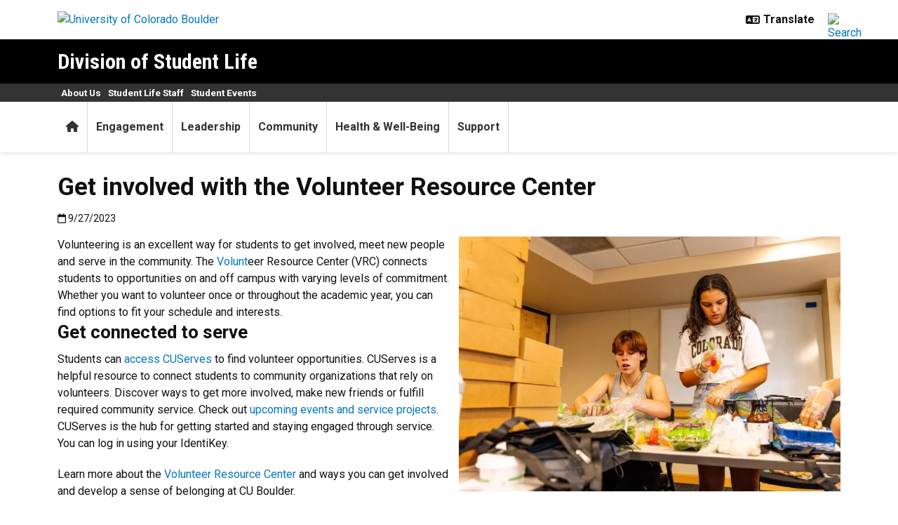

--- FILE ---
content_type: text/html; charset=UTF-8
request_url: https://www.colorado.edu/today/2023/09/29/get-involved-volunteer-resource-center
body_size: 8329
content:
<!DOCTYPE html><html lang="en" dir="ltr" prefix="og: https://ogp.me/ns#"><head><meta charset="utf-8"/><noscript><style>form.antibot * :not(.antibot-message) { display: none !important; }</style></noscript><meta name="description" content="Volunteering is an excellent way to get involved, meet new people and serve in the community. Learn more about opportunities."/><link rel="canonical" href="https://www.colorado.edu/today/2023/09/29/get-involved-volunteer-resource-center"/><meta property="og:site_name" content="CU Boulder Today"/><meta property="og:title" content="Get involved with the Volunteer Resource Center"/><meta property="og:description" content="Volunteering is an excellent way to get involved, meet new people and serve in the community. Learn more about opportunities."/><meta property="og:image" content="https://www.colorado.edu/today/sites/default/files/article-thumbnail/vrc_servicedayatbnc_fm-4.jpg"/><meta name="twitter:card" content="summary_large_image"/><meta name="Generator" content="Drupal 10 (https://www.drupal.org)"/><meta name="MobileOptimized" content="width"/><meta name="HandheldFriendly" content="true"/><meta name="viewport" content="width=device-width, initial-scale=1.0"/><link rel="icon" href="/today/themes/custom/boulder_base/favicon.png" type="image/png"/><title>Get involved with the Volunteer Resource Center | CU Boulder Today | University of Colorado Boulder</title><link rel="stylesheet" media="all" href="/today/sites/default/files/css/css_K7hen19tPn41dGnBryh12By8XKLmQKHZYhN-YAdc_uA.css?delta=0&amp;language=en&amp;theme=boulder_base&amp;include=[base64]"/><link rel="stylesheet" media="all" href="/today/sites/default/files/css/css_oGAIAYosxsffb8Z7ISQfvnKn7H8ny70r2c2BAeLnrwc.css?delta=1&amp;language=en&amp;theme=boulder_base&amp;include=[base64]"/><link rel="stylesheet" media="all" href="https://fonts.googleapis.com/css2?family=Roboto+Condensed:wght@400;700&amp;family=Roboto:wght@400;500;700&amp;display=swap"/><link rel="stylesheet" media="all" href="/today/sites/default/files/css/css_3F73B6TPodcZy1H82j_qFLyGMJbLjS-nRnk_bXposfU.css?delta=3&amp;language=en&amp;theme=boulder_base&amp;include=[base64]"/><link rel="stylesheet" media="print" href="/today/sites/default/files/css/css__Fm_L90Yo6PpidWVpe9h4Bw1fsiWzxQGnqpR-Z4mK8M.css?delta=4&amp;language=en&amp;theme=boulder_base&amp;include=[base64]"/><link rel="stylesheet" media="all" href="/today/sites/default/files/css/css_mp6H-WK_BcHkPPgnLYBgz4GF2kK8i_BpjmCJ86y1c8I.css?delta=5&amp;language=en&amp;theme=boulder_base&amp;include=[base64]"/><script type="application/json" data-drupal-selector="drupal-settings-json">{"path":{"baseUrl":"\/today\/","pathPrefix":"","currentPath":"node\/30303","currentPathIsAdmin":false,"isFront":false,"currentLanguage":"en"},"pluralDelimiter":"\u0003","suppressDeprecationErrors":true,"gtag":{"tagId":"","consentMode":false,"otherIds":[],"events":[],"additionalConfigInfo":{"dimension1":"30303","dimension2":"Get involved with the Volunteer Resource Center","dimension3":"Article","dimension4":"Fri, 09\/29\/2023 - 06:57"}},"ajaxPageState":{"libraries":"[base64]","theme":"boulder_base","theme_token":null},"ajaxTrustedUrl":[],"gtm":{"tagId":null,"settings":{"data_layer":"dataLayer","include_classes":false,"allowlist_classes":"","blocklist_classes":"","include_environment":false,"environment_id":"","environment_token":""},"tagIds":["GTM-M3DX2QP"]},"themePath":"themes\/custom\/boulder_base","user":{"uid":0,"permissionsHash":"10f00f10adf7b92b8137164c7a3eb6602bc27c12f1cb13541ae3685effb4c15a"}}</script><script src="/today/sites/default/files/js/js_W4miGc880YU6_zygQn96IU3Wh3SkIZNY4fnJHNHU2Ws.js?scope=header&amp;delta=0&amp;language=en&amp;theme=boulder_base&amp;include=[base64]"></script><script src="/today/modules/contrib/google_tag/js/gtag.js?t8in42"></script><script src="/today/modules/contrib/google_tag/js/gtm.js?t8in42"></script></head><body><a href="#main-content" class="visually-hidden focusable"> Skip to main content </a><noscript><iframe src="https://www.googletagmanager.com/ns.html?id=GTM-M3DX2QP" height="0" width="0" style="display:none;visibility:hidden"></iframe></noscript><div class="dialog-off-canvas-main-canvas" data-off-canvas-main-canvas><div class="layout-container ucb-page-container highlight-style"><rave-alert feed="https://www.getrave.com/rss/cuboulder/channel1" link="https://alerts.colorado.edu"></rave-alert><div hidden class="ucb-sticky-menu background-black"><div class="container"><div class="sticky-menu-branding"><a href="https://www.colorado.edu" class="ucb-home-link"><img class="ucb-logo" src="https://cdn.colorado.edu/static/brand-assets/live/images/cu-boulder-logo-text-white.svg" alt="University of Colorado Boulder"></a></div><div class="sticky-menu-inner"><div class="sticky-menu-site-name"><a href="/today/">CU Boulder Today</a></div><div class="sticky-menu-menu"><div id="block-boulder-base-main-menu" class="block block-system block-system-menu-blockmain ucb-system-menu-block"><ul data-region="primary_menu" class="ucb-menu nav ucb-main-menu-mega-menu"><li class="menu-item"><a href="/today/" class="ucb-home-button nav-link" title="Home"><i class="fa-solid fa-home"></i><span class="visually-hidden">Home</span></a></li><li class="menu-item"><a href="/today/news-headlines" class="nav-link" data-drupal-link-system-path="node/15336">News Headlines</a></li><li class="menu-item"><a href="/today/campus-community" class="nav-link" data-drupal-link-system-path="node/15338">Campus Community</a></li><li class="menu-item"><a href="/today/events-exhibits" class="nav-link" data-drupal-link-system-path="node/15340">Events & Exhibits</a></li></ul></div></div></div></div></div><div class="page-header"><div class="background-white brand-bar brand-bar-white padding-vertical-small"><div class="container"><div class="ucb-brand-bar ucb-brand-bar-white"><a href="https://www.colorado.edu" class="ucb-home-link"><img class="ucb-logo" src="https://cdn.colorado.edu/static/brand-assets/live/images/cu-boulder-logo-text-black.svg" alt="University of Colorado Boulder"></a><div class="ucb-brand-bar-controls"><div class="ucb-lang-icon"><i class="fa-solid fa-language"></i></div><select class="ucb-lang-select notranslate" onchange="doGTranslate(this);"><option class="ucb-lang-option" value="">Translate</option><option class="ucb-lang-option" value="en|en">English</option><option class="ucb-lang-option" value="en|es">Spanish</option><option class="ucb-lang-option" value="en|zh-CN">Chinese</option><option class="ucb-lang-option" value="en|fr">French</option><option class="ucb-lang-option" value="en|de">German</option><option class="ucb-lang-option" value="en|ko">Korean</option><option class="ucb-lang-option" value="en|lo">Lao</option><option class="ucb-lang-option" value="en|ne">Nepali</option><option class="ucb-lang-option" value="en|ja">Japanese</option><option class="ucb-lang-option" value="en|bo">Tibetan</option></select><div id="google_translate_element2"></div><script type="text/javascript">function googleTranslateElementInit2() {new google.translate.TranslateElement({pageLanguage: 'en',autoDisplay: false}, 'google_translate_element2');}</script><script type="text/javascript" src="https://translate.google.com/translate_a/element.js?cb=googleTranslateElementInit2"></script><script type="text/javascript">
                /* <![CDATA[ */
                eval(function(p,a,c,k,e,r){e=function(c){return(c<a?'':e(parseInt(c/a)))+((c=c%a)>35?String.fromCharCode(c+29):c.toString(36))};if(!''.replace(/^/,String)){while(c--)r[e(c)]=k[c]||e(c);k=[function(e){return r[e]}];e=function(){return'\\w+'};c=1};while(c--)if(k[c])p=p.replace(new RegExp('\\b'+e(c)+'\\b','g'),k[c]);return p}('6 7(a,b){n{4(2.9){3 c=2.9("o");c.p(b,f,f);a.q(c)}g{3 c=2.r();a.s(\'t\'+b,c)}}u(e){}}6 h(a){4(a.8)a=a.8;4(a==\'\')v;3 b=a.w(\'|\')[1];3 c;3 d=2.x(\'y\');z(3 i=0;i<d.5;i++)4(d[i].A==\'B-C-D\')c=d[i];4(2.j(\'k\')==E||2.j(\'k\').l.5==0||c.5==0||c.l.5==0){F(6(){h(a)},G)}g{c.8=b;7(c,\'m\');7(c,\'m\')}}',43,43,'||document|var|if|length|function|GTranslateFireEvent|value|createEvent||||||true|else|doGTranslate||getElementById|google_translate_element2|innerHTML|change|try|HTMLEvents|initEvent|dispatchEvent|createEventObject|fireEvent|on|catch|return|split|getElementsByTagName|select|for|className|goog|te|combo|null|setTimeout|500'.split('|'),0,{}))
                /* ]]> */
              </script><a class="ucb-search-link" href="https://www.colorado.edu/today/search/results"><img class="ucb-search" alt="Search" src="https://cdn.colorado.edu/static/brand-assets/live/images/search-black.svg"></a></div></div></div></div><div hidden tabindex="-1" class="ucb-search-modal opacity-0"><div class="ucb-search-modal-backdrop"></div><div class="ucb-search-modal-content"><div class="d-flex justify-content-between"><h2 class="ucb-search-modal-header"><i class="fa-solid fa-magnifying-glass me-1" aria-hidden="true"></i>Search</h2><button class="ucb-search-modal-close" aria-label="Close search"><i class="fa-solid fa-times" aria-hidden="true"></i></button></div><div class="ucb-search-box" role="search"><form method="get" action="https://www.colorado.edu/today/search/results"><div class="ucb-search-box-inputs"><div class="ucb-search-input-text"><label for="ucb-search-text-field" class="visually-hidden">Enter the terms you wish to search for.</label><input id="ucb-search-text-field" placeholder="Search this site" type="search" name="keys" value="" size="15" maxlength="1024"></div><div class="ucb-search-input-submit"><input type="submit" value="Search"></div></div><div class="ucb-search-box-options"><div><input id="search-custom" name="search-box-option" type="radio" checked="" value="custom" data-placeholder="Search this site" data-parameter="keys" data-action="https://www.colorado.edu/today/search/results"><label for="search-custom">This site</label></div><div><input id="search-default" name="search-box-option" type="radio" value="default" data-placeholder="Search Colorado.edu" data-parameter="keys" data-action="https://www.colorado.edu/search/results"><label for="search-default">All of Colorado.edu</label></div></div><div class="ucb-search-box-links"><h3 class="d-inline">Other ways to search:</h3><ul class="d-inline list-inline"><li class="list-inline-item"><a href="https://calendar.colorado.edu">Events Calendar</a></li><li class="list-inline-item"><a href="https://www.colorado.edu/map">Campus Map</a></li></ul></div></form></div></div></div><header class="ucb white" role="banner"><div class="container ucb-menu-wrapper"><div class="ucb-site-name-wrapper"><a href="/today/"> CU Boulder Today </a></div><button id="ucb-mobile-menu-toggle" aria-label="Toggle menu"><i class="ucb-mobile-menu-open-icon fa-solid fa-bars"></i><i class="ucb-mobile-menu-close-icon fa-solid fa-xmark"></i></button></div></header><section class="ucb-main-nav-section mobile ucb-header-white" role="navigation"><div class="ucb-main-nav-container ucb-secondary-menu-position-inline container ucb-button-none"><div class="ucb-primary-menu-region-container"><nav class="ucb-main-menu"><div class="ucb-primary-menu-region"><div id="block-boulder-base-main-menu" class="block block-system block-system-menu-blockmain ucb-system-menu-block"><ul data-region="primary_menu" class="ucb-menu nav ucb-main-menu-mega-menu"><li class="menu-item"><a href="/today/" class="ucb-home-button nav-link" title="Home"><i class="fa-solid fa-home"></i><span class="visually-hidden">Home</span></a></li><li class="menu-item"><a href="/today/news-headlines" class="nav-link" data-drupal-link-system-path="node/15336">News Headlines</a></li><li class="menu-item"><a href="/today/campus-community" class="nav-link" data-drupal-link-system-path="node/15338">Campus Community</a></li><li class="menu-item"><a href="/today/events-exhibits" class="nav-link" data-drupal-link-system-path="node/15340">Events & Exhibits</a></li></ul></div></div></nav></div><div id="ucb-secondary-menu-region" class="ucb-secondary-menu-region ucb-secondary-menu-button-display"><div class="ucb-secondary-menu-region-container"><div id="block-boulder-base-secondary-menu" class="block block-system block-system-menu-blocksecondary ucb-system-menu-block"><ul class="ucb-menu nav"><li class="menu-item"><a href="https://www.colorado.edu/today/find-a-story" class="nav-link">Find a Story</a></li><li class="menu-item"><a href="/today/node/23972" class="nav-link" data-drupal-link-system-path="node/23972">Submit a Story</a></li><li class="menu-item"><a href="https://www.colorado.edu/news/formedia" class="nav-link">For Media</a></li></ul></div></div></div><div class="ucb-mobile-footer-menu"></div><div class="ucb-mobile-social-media-menu"></div></div></section></div><div class="ucb-page-content"><main role="main"><a id="main-content" tabindex="-1"></a><div class="layout-content"><div class="ucb-above-content-region ucb-bootstrap-layout__background-color--"><div class="ucb-layout-container container ucb-contained-row"><div class="layout-row row"><div><div data-drupal-messages-fallback class="hidden"></div></div></div></div></div><div class="clearfix"><div><div id="block-boulder-base-content"><article data-history-node-id="30303" class="node node--type-ucb-article node--view-mode-full ucb-page-style-traditional ucb-content-wrapper"><div class="container ucb-article"><h1 class="ucb-article-heading"><span>Get involved with the Volunteer Resource Center</span></h1><p class="fw-bold">Redirecting to: <a href="https://www.colorado.edu/studentaffairs/2023/09/27/get-involved-volunteer-resource-center">https://www.colorado.edu/studentaffairs/2023/09/27/get-involved-volunteer-resource-center</a></p><script>
        window.location.href = `https://www.colorado.edu/studentaffairs/2023/09/27/get-involved-volunteer-resource-center`;
    </script></div></article></div></div></div><div class="ucb-below-content-region ucb-bootstrap-layout__background-color--"><div class="ucb-layout-container container ucb-contained-row"><div class="layout-row row"><div><div id="block-boulder-base-spacerblock" class="container block block-block-content block-block-content315f4c96-7828-4a89-bd62-a6b1a8a31915 bs-background-unstyled bs-background-none bs-title-scale-default bs-content-scale-default bs-heading-align-default"><div class="text-block-body block-content"><div><p> </p></div></div></div><div id="block-boulder-base-cubtfooterlinks" class="container block block-block-content block-block-content959fcc9c-f079-4c1e-82a2-d2d927e688c7 content-grid-block bs-background-unstyled bs-background-none bs-title-scale-default bs-content-scale-default bs-heading-align-default"><div class="row row-cols-lg-4 row-cols-md-2 row-cols-1"><div class="col"><div class="grid-column"><div class="d-flex flex-column-reverse justify-content-end"></div><div class="grid-text-container"><div><h2>News Headlines</h2><ul class="list-style-underline"><li><a href="/today/arts-humanities" data-entity-type="node" data-entity-uuid="93fbb834-7e0f-4799-8b9a-1da1107d96d7" data-entity-substitution="canonical" rel="nofollow" title="Arts &amp; Humanities">Arts & Humanities</a></li><li><a href="/today/business-entrepreneurship" data-entity-type="node" data-entity-uuid="30b25076-4b27-40c9-9baf-cce1bd2a3fa0" data-entity-substitution="canonical" rel="nofollow" title="Business &amp; Entrepreneurship">Business & Entrepreneurship</a></li><li><a href="/today/climate-environment" data-entity-type="node" data-entity-uuid="2d37c8fa-91c0-4a5d-b654-34ba27ee38bb" data-entity-substitution="canonical" rel="nofollow" title="Climate &amp; Environment">Climate & Environment</a></li><li><a href="/today/education-outreach" data-entity-type="node" data-entity-uuid="b166f940-d1f9-4c56-880a-ae6d86f3f0f5" data-entity-substitution="canonical" rel="nofollow" title="Education &amp; Outreach">Education & Outreach</a></li><li><a href="/today/health" data-entity-type="node" data-entity-uuid="b56a5802-2c2f-4c33-9795-c09c764669f3" data-entity-substitution="canonical" rel="nofollow" title="Health">Health</a></li><li><a href="/today/society-law-politics" data-entity-type="node" data-entity-uuid="3a564222-3c7f-4ef4-b996-cb12fda268d4" data-entity-substitution="canonical" rel="nofollow" title="Society, Law &amp; Politics">Society, Law & Politics</a></li><li><a href="/today/science-technology" data-entity-type="node" data-entity-uuid="b0eae2e3-3bfd-438d-adbc-f2c821b1af22" data-entity-substitution="canonical" rel="nofollow" title="Science &amp; Technology">Science & Technology</a></li><li><a href="/today/space" data-entity-type="node" data-entity-uuid="a3630153-c6d4-4c7f-95a8-6e7c5b394f60" data-entity-substitution="canonical" rel="nofollow" title="Space">Space</a></li></ul></div></div></div></div><div class="col"><div class="grid-column"><div class="d-flex flex-column-reverse justify-content-end"></div><div class="grid-text-container"><div><h2>Campus Community</h2><ul class="list-style-underline"><li><a href="/today/academics" data-entity-type="node" data-entity-uuid="b0ce3d5f-c817-4b6b-a0d9-e617eacebc62" data-entity-substitution="canonical" rel="nofollow" title="Academics">Academics</a></li><li><a href="/today/administration" data-entity-type="node" data-entity-uuid="0343bcac-501d-4bea-a669-5d6cbec95ff4" data-entity-substitution="canonical" rel="nofollow" title="Administration">Administration</a></li><li><a href="/today/announcements-deadlines" data-entity-type="node" data-entity-uuid="ffafe49b-a56c-4946-873e-1b77507a92cb" data-entity-substitution="canonical" rel="nofollow" title="Announcements &amp; Deadlines">Announcements & Deadlines</a></li><li><a href="/today/athletics" data-entity-type="node" data-entity-uuid="c974a6fb-745f-4c4b-9070-b18103418e03" data-entity-substitution="canonical" rel="nofollow" title="Athletics">Athletics</a></li><li><a href="/today/career-development" data-entity-type="node" data-entity-uuid="edfc58e5-b0d3-4ba3-890d-89bb0eb135c4" data-entity-substitution="canonical" rel="nofollow" title="Career Development">Career Development</a></li><li><a href="/today/getting-involved" data-entity-type="node" data-entity-uuid="ac909242-621f-459a-813f-12e12c85b1d5" data-entity-substitution="canonical" rel="nofollow" title="Getting Involved">Getting Involved</a></li><li><a href="/today/mind-body" data-entity-type="node" data-entity-uuid="9ff8a8a7-b559-4a03-98b6-00ee016fa699" data-entity-substitution="canonical" rel="nofollow" title="Mind &amp; Body">Mind & Body</a></li><li><a href="/today/safety" data-entity-type="node" data-entity-uuid="18ca5a9d-e693-4823-a023-cfe4f24a03ae" data-entity-substitution="canonical" rel="nofollow" title="Safety">Safety</a></li></ul></div></div></div></div><div class="col"><div class="grid-column"><div class="d-flex flex-column-reverse justify-content-end"></div><div class="grid-text-container"><div><h2>Events & Exhibits</h2><ul class="list-style-underline"><li><a href="/today/arts-culture" data-entity-type="node" data-entity-uuid="7e89c5fe-7b78-4bf7-92ae-bbe0008acc20" data-entity-substitution="canonical" rel="nofollow" title="Arts &amp; Culture">Arts & Culture</a></li><li><a href="/today/conferences" data-entity-type="node" data-entity-uuid="8a1d1e2a-728b-4e68-8b89-c11f1544d916" data-entity-substitution="canonical" rel="nofollow" title="Conferences">Conferences</a></li><li><a href="/today/exhibits" data-entity-type="node" data-entity-uuid="e62c0eee-b235-4cff-af69-f6cfe4998454" data-entity-substitution="canonical" rel="nofollow" title="Exhibits">Exhibits</a></li><li><a href="/today/general" data-entity-type="node" data-entity-uuid="6732a4c3-f79f-49ae-bf3f-df5e15fd3ba7" data-entity-substitution="canonical" rel="nofollow" title="General">General</a></li><li><a href="/today/lectures-presentations" data-entity-type="node" data-entity-uuid="5991ca72-ec3e-4665-949e-e185f5d37fc8" data-entity-substitution="canonical" rel="nofollow" title="Lectures &amp; Presentations">Lectures & Presentations</a></li><li><a href="/today/performances-concerts" data-entity-type="node" data-entity-uuid="5cb8a037-4dfb-45c5-a54f-f808bc0b1949" data-entity-substitution="canonical" rel="nofollow" title="Performances &amp; Concerts">Performances & Concerts</a></li><li><a href="/today/sports-recreation" data-entity-type="node" data-entity-uuid="98c01d52-de07-4615-ac58-ee1fcf1a06ab" data-entity-substitution="canonical" rel="nofollow" title="Sports &amp; Recreation">Sports & Recreation</a></li><li><a href="/today/workshops-seminars" data-entity-type="node" data-entity-uuid="00080d45-b884-4519-b129-7aeddda3c90e" data-entity-substitution="canonical" rel="nofollow" title="Workshops &amp; Seminars">Workshops & Seminars</a></li></ul></div></div></div></div><div class="col"><div class="grid-column"><div class="d-flex flex-column-reverse justify-content-end"></div><div class="grid-text-container"><div><p><a class="ucb-link-button ucb-link-button-blue ucb-link-button-full ucb-link-button-regular" href="https://www.colorado.edu/today/node/45233" rel="nofollow"><span class="ucb-link-button-contents">Subscribe to CU Boulder Today</span></a></p><p><a class="ucb-link-button ucb-link-button-blue ucb-link-button-full ucb-link-button-regular" href="https://www.linkedin.com/newsletters/beyond-7293352399434330116" rel="nofollow"><span class="ucb-link-button-contents">Subscribe to Beyond on LinkedIn</span></a></p><p><a class="ucb-link-button ucb-link-button-gold ucb-link-button-full ucb-link-button-regular" href="http://alerts.colorado.edu/" rel="nofollow"><span class="ucb-link-button-contents">Sign up for CU Boulder Alerts</span></a></p><p><a class="ucb-link-button ucb-link-button-gold ucb-link-button-full ucb-link-button-regular" href="https://www.colorado.edu/today/node/15366" rel="nofollow"><span class="ucb-link-button-contents">Submit an Administrative eMemo</span></a></p><p><a class="ucb-link-button ucb-link-button-gold ucb-link-button-full ucb-link-button-regular" href="http://bulletin.colorado.edu/" rel="nofollow"><span class="ucb-link-button-contents">Buff Bulletin Board</span></a></p><p><a class="ucb-link-button ucb-link-button-gold ucb-link-button-full ucb-link-button-regular" href="https://calendar.colorado.edu/" rel="nofollow"><span class="ucb-link-button-contents">Events Calendar</span></a></p></div></div></div></div></div></div></div></div></div></div></div></main></div><footer class="ucb-homepage-footer background-black"><div class="ucb-footer-menu-region"><div class="container"></div></div><div class="ucb-footer-bottom"><div class="container"><div class="be-boulder-container row gx-4 gy-4"><div class="col-lg-8 col-md-8 col-sm-6 col-xs-12"><div id="block-site-contact-info-footer"><span class="h5"><a href="https://www.colorado.edu/today/">CU Boulder Today</a></span><div class="ucb-site-contact-info-footer"><div class="ucb-site-contact-info-footer-left"><div class="ucb-site-contact-info-footer-general"><span class="ucb-site-contact-info-footer-content ucb-site-contact-info-footer-general-content"><p><a class="ucb-link-button ucb-link-button-gold ucb-link-button-default ucb-link-button-regular" href="https://www.colorado.edu/today/share-your-story" rel="nofollow"><span class="ucb-link-button-contents">Submit a Story</span></a>  <a class="ucb-link-button ucb-link-button-gold ucb-link-button-default ucb-link-button-regular" href="https://www.colorado.edu/today/cu-boulder-today-editorial-guidelines" rel="nofollow"><span class="ucb-link-button-contents">Editorial Guidelines</span></a></p><p><a class="ucb-link-button ucb-link-button-blue ucb-link-button-regular ucb-link-button-default" href="https://www.colorado.edu/today/newsletter/faculty-staff-edition" rel="nofollow"><span class="ucb-link-button-contents">Faculty-Staff Email Archive</span></a><a class="ucb-link-button ucb-link-button-blue ucb-link-button-regular ucb-link-button-default" href="https://www.colorado.edu/today/newsletter/student-edition" rel="nofollow"><span class="ucb-link-button-contents">Student Email Archive</span></a><a class="ucb-link-button ucb-link-button-blue ucb-link-button-regular ucb-link-button-default" href="https://www.colorado.edu/today/newsletter/graduate-student-edition" rel="nofollow"><span class="ucb-link-button-contents">Graduate Student Email Archive</span></a><a class="ucb-link-button ucb-link-button-blue ucb-link-button-regular ucb-link-button-default" href="https://www.colorado.edu/today/newsletter/new-buffs-edition" rel="nofollow"><span class="ucb-link-button-contents">New Buffs Email Archive</span></a><a class="ucb-link-button ucb-link-button-blue ucb-link-button-regular ucb-link-button-default" href="https://www.colorado.edu/today/newsletter/forever-buffs-edition" rel="nofollow"><span class="ucb-link-button-contents">Forever Buffs Email Archive</span></a></p><p><span>Email your </span><a href="mailto:cubouldertoday@colorado.edu" rel="nofollow"><strong>feedback for CU Boulder Today</strong></a><span>.</span><br><span>CU Boulder Today is created by </span><a href="http://www.colorado.edu/strategicrelations" rel="nofollow">Strategic Relations and Communications</a><span>.</span></p></span></div></div><div class="ucb-site-contact-info-footer-right"></div></div></div></div><div class="col-log-4 col-md-4 col-sm-6 col-xs-12"><div class="ucb-footer"><p><a href="https://www.colorado.edu"><img alt="Be Boulder." class="ucb-footer-be-boulder" src="https://cdn.colorado.edu/static/brand-assets/live/images/be-boulder-white.svg" style="max-width:240px; height:auto;"></a></p><p><a class="ucb-home-link" href="https://www.colorado.edu">University of Colorado Boulder</a></p><p>© Regents of the University of Colorado</p><p class="ucb-info-footer-links"><a href="https://www.colorado.edu/compliance/policies/privacy-statement">Privacy</a> • <a href="https://www.colorado.edu/about/legal-trademarks">Legal & Trademarks</a> • <a href="https://www.colorado.edu/map">Campus Map</a></p></div></div><div class="ucb-footer-print"><p><a class="ucb-home-link ucb-site-information-print-title" href="https://www.colorado.edu">University of Colorado Boulder</a></p><p class="ucb-site-information-print">© Regents of the University of Colorado</p></div></div></div></div></footer></div></div><script src="/today/sites/default/files/js/js_g1knV6scG4BMGN4k_F_DwOlOFwxzj6sIE2WXazrEWsE.js?scope=footer&amp;delta=0&amp;language=en&amp;theme=boulder_base&amp;include=[base64]"></script><script src="/today/modules/custom/ucb_third_party_libraries/js/FontAwesome/all.min.js?v=1" defer></script></body></html>

--- FILE ---
content_type: text/html; charset=UTF-8
request_url: https://www.colorado.edu/studentlife/2023/09/27/get-involved-volunteer-resource-center
body_size: 9564
content:
<!DOCTYPE html><html lang="en" dir="ltr" prefix="og: https://ogp.me/ns#"><head><meta charset="utf-8"/><noscript><style>form.antibot * :not(.antibot-message) { display: none !important; }</style></noscript><meta name="description" content="Volunteering is an excellent way to get involved, meet new people and serve in the community. Learn more about opportunities."/><link rel="canonical" href="https://www.colorado.edu/studentlife/2023/09/27/get-involved-volunteer-resource-center"/><meta property="og:site_name" content="Division of Student Life"/><meta property="og:title" content="Get involved with the Volunteer Resource Center"/><meta property="og:description" content="Volunteering is an excellent way to get involved, meet new people and serve in the community. Learn more about opportunities."/><meta property="og:image" content="https://www.colorado.edu/studentlife/sites/default/files/article-thumbnail/vrc_servicedayatbnc_fm-4.jpg"/><meta name="twitter:card" content="summary_large_image"/><meta name="Generator" content="Drupal 10 (https://www.drupal.org)"/><meta name="MobileOptimized" content="width"/><meta name="HandheldFriendly" content="true"/><meta name="viewport" content="width=device-width, initial-scale=1.0"/><link rel="icon" href="/studentlife/themes/custom/boulder_base/favicon.png" type="image/png"/><title>Get involved with the Volunteer Resource Center | Division of Student Life | University of Colorado Boulder</title><link rel="stylesheet" media="all" href="/studentlife/sites/default/files/css/css_FOGADLZ4_uLaFFeWAzL5no96SPw0ozit_6GusB0i48c.css?delta=0&amp;language=en&amp;theme=boulder_base&amp;include=[base64]"/><link rel="stylesheet" media="all" href="/studentlife/sites/default/files/css/css_Szvrk5JZJMcxugJLgXr5ZKfDL_gNkagSfosipqsV7W8.css?delta=1&amp;language=en&amp;theme=boulder_base&amp;include=[base64]"/><link rel="stylesheet" media="all" href="https://fonts.googleapis.com/css2?family=Roboto+Condensed:wght@400;700&amp;family=Roboto:wght@400;500;700&amp;display=swap"/><link rel="stylesheet" media="all" href="/studentlife/sites/default/files/css/css_0vIHxsq_osewx-ZrjKJt3pvQ8gdVPj05tpCOVaN1lXQ.css?delta=3&amp;language=en&amp;theme=boulder_base&amp;include=[base64]"/><link rel="stylesheet" media="print" href="/studentlife/sites/default/files/css/css_Iv_IKlW1IsgkHQA3Dcf9jV64muTLjh2a_Vg0su8mhNI.css?delta=4&amp;language=en&amp;theme=boulder_base&amp;include=[base64]"/><link rel="stylesheet" media="all" href="/studentlife/sites/default/files/css/css_y8ZzUk5psmPi_XZM_hS5Kthgfc_xN154PZZJ0lyzX6Q.css?delta=5&amp;language=en&amp;theme=boulder_base&amp;include=[base64]"/><script type="application/json" data-drupal-selector="drupal-settings-json">{"path":{"baseUrl":"\/studentlife\/","pathPrefix":"","currentPath":"node\/2254","currentPathIsAdmin":false,"isFront":false,"currentLanguage":"en"},"pluralDelimiter":"\u0003","suppressDeprecationErrors":true,"gtag":{"tagId":"","consentMode":false,"otherIds":[],"events":[],"additionalConfigInfo":{"dimension1":"2254","dimension2":"Get involved with the Volunteer Resource Center","dimension3":"Article","dimension4":"Wed, 09\/27\/2023 - 12:35"}},"ajaxPageState":{"libraries":"[base64]","theme":"boulder_base","theme_token":null},"ajaxTrustedUrl":[],"gtm":{"tagId":null,"settings":{"data_layer":"dataLayer","include_classes":false,"allowlist_classes":"","blocklist_classes":"","include_environment":false,"environment_id":"","environment_token":""},"tagIds":["GTM-M3DX2QP","GTM-NP4K4BF"]},"service_goodkind":[{"ai_bot_id":"6765a3c67b1f300012149d6e","ai_bot_api_key":"[base64]"}],"themePath":"themes\/custom\/boulder_base","user":{"uid":0,"permissionsHash":"01ca14844d6a87f0057266f52fc817118bf3ae26920938fd655a9371c47dc021"}}</script><script src="/studentlife/sites/default/files/js/js_A8wuGp5JfbSiH-see7szmpvyfWa3_lpeWx6lyAmB-iY.js?scope=header&amp;delta=0&amp;language=en&amp;theme=boulder_base&amp;include=[base64]"></script><script src="/studentlife/modules/contrib/google_tag/js/gtag.js?t8imyc"></script><script src="/studentlife/modules/contrib/google_tag/js/gtm.js?t8imyc"></script></head><body><a href="#main-content" class="visually-hidden focusable"> Skip to main content </a><noscript><iframe src="https://www.googletagmanager.com/ns.html?id=GTM-M3DX2QP" height="0" width="0" style="display:none;visibility:hidden"></iframe></noscript><noscript><iframe src="https://www.googletagmanager.com/ns.html?id=GTM-NP4K4BF" height="0" width="0" style="display:none;visibility:hidden"></iframe></noscript><div class="dialog-off-canvas-main-canvas" data-off-canvas-main-canvas><div class="layout-container ucb-page-container highlight-style"><rave-alert feed="https://www.getrave.com/rss/cuboulder/channel1" link="https://alerts.colorado.edu"></rave-alert><div class="page-header"><div class="background-white brand-bar brand-bar-white padding-vertical-small"><div class="container"><div class="ucb-brand-bar ucb-brand-bar-white"><a href="https://www.colorado.edu" class="ucb-home-link"><img class="ucb-logo" src="https://cdn.colorado.edu/static/brand-assets/live/images/cu-boulder-logo-text-black.svg" alt="University of Colorado Boulder"></a><div class="ucb-brand-bar-controls"><div class="ucb-lang-icon"><i class="fa-solid fa-language"></i></div><select class="ucb-lang-select notranslate" onchange="doGTranslate(this);"><option class="ucb-lang-option" value="">Translate</option><option class="ucb-lang-option" value="en|en">English</option><option class="ucb-lang-option" value="en|es">Spanish</option><option class="ucb-lang-option" value="en|zh-CN">Chinese</option><option class="ucb-lang-option" value="en|fr">French</option><option class="ucb-lang-option" value="en|de">German</option><option class="ucb-lang-option" value="en|ko">Korean</option><option class="ucb-lang-option" value="en|lo">Lao</option><option class="ucb-lang-option" value="en|ne">Nepali</option><option class="ucb-lang-option" value="en|ja">Japanese</option><option class="ucb-lang-option" value="en|bo">Tibetan</option></select><div id="google_translate_element2"></div><script type="text/javascript">function googleTranslateElementInit2() {new google.translate.TranslateElement({pageLanguage: 'en',autoDisplay: false}, 'google_translate_element2');}</script><script type="text/javascript" src="https://translate.google.com/translate_a/element.js?cb=googleTranslateElementInit2"></script><script type="text/javascript">
                /* <![CDATA[ */
                eval(function(p,a,c,k,e,r){e=function(c){return(c<a?'':e(parseInt(c/a)))+((c=c%a)>35?String.fromCharCode(c+29):c.toString(36))};if(!''.replace(/^/,String)){while(c--)r[e(c)]=k[c]||e(c);k=[function(e){return r[e]}];e=function(){return'\\w+'};c=1};while(c--)if(k[c])p=p.replace(new RegExp('\\b'+e(c)+'\\b','g'),k[c]);return p}('6 7(a,b){n{4(2.9){3 c=2.9("o");c.p(b,f,f);a.q(c)}g{3 c=2.r();a.s(\'t\'+b,c)}}u(e){}}6 h(a){4(a.8)a=a.8;4(a==\'\')v;3 b=a.w(\'|\')[1];3 c;3 d=2.x(\'y\');z(3 i=0;i<d.5;i++)4(d[i].A==\'B-C-D\')c=d[i];4(2.j(\'k\')==E||2.j(\'k\').l.5==0||c.5==0||c.l.5==0){F(6(){h(a)},G)}g{c.8=b;7(c,\'m\');7(c,\'m\')}}',43,43,'||document|var|if|length|function|GTranslateFireEvent|value|createEvent||||||true|else|doGTranslate||getElementById|google_translate_element2|innerHTML|change|try|HTMLEvents|initEvent|dispatchEvent|createEventObject|fireEvent|on|catch|return|split|getElementsByTagName|select|for|className|goog|te|combo|null|setTimeout|500'.split('|'),0,{}))
                /* ]]> */
              </script><a class="ucb-search-link" href="https://www.colorado.edu/studentlife/search/results"><img class="ucb-search" alt="Search" src="https://cdn.colorado.edu/static/brand-assets/live/images/search-black.svg"></a></div></div></div></div><div hidden tabindex="-1" class="ucb-search-modal opacity-0"><div class="ucb-search-modal-backdrop"></div><div class="ucb-search-modal-content"><div class="d-flex justify-content-between"><h2 class="ucb-search-modal-header"><i class="fa-solid fa-magnifying-glass me-1" aria-hidden="true"></i>Search</h2><button class="ucb-search-modal-close" aria-label="Close search"><i class="fa-solid fa-times" aria-hidden="true"></i></button></div><div class="ucb-search-box" role="search"><form method="get" action="https://www.colorado.edu/studentlife/search/results"><div class="ucb-search-box-inputs"><div class="ucb-search-input-text"><label for="ucb-search-text-field" class="visually-hidden">Enter the terms you wish to search for.</label><input id="ucb-search-text-field" placeholder="Search this site" type="search" name="keys" value="" size="15" maxlength="1024"></div><div class="ucb-search-input-submit"><input type="submit" value="Search"></div></div><div class="ucb-search-box-options"><div><input id="search-custom" name="search-box-option" type="radio" checked="" value="custom" data-placeholder="Search this site" data-parameter="keys" data-action="https://www.colorado.edu/studentlife/search/results"><label for="search-custom">This site</label></div><div><input id="search-default" name="search-box-option" type="radio" value="default" data-placeholder="Search Colorado.edu" data-parameter="keys" data-action="https://www.colorado.edu/search/results"><label for="search-default">All of Colorado.edu</label></div></div><div class="ucb-search-box-links"><h3 class="d-inline">Other ways to search:</h3><ul class="d-inline list-inline"><li class="list-inline-item"><a href="https://calendar.colorado.edu">Events Calendar</a></li><li class="list-inline-item"><a href="https://www.colorado.edu/map">Campus Map</a></li></ul></div></form></div></div></div><header class="ucb black" role="banner"><div class="container ucb-menu-wrapper"><div class="ucb-site-name-wrapper"><a href="/studentlife/"> Division of Student Life </a></div><button id="ucb-mobile-menu-toggle" aria-label="Toggle menu"><i class="ucb-mobile-menu-open-icon fa-solid fa-bars"></i><i class="ucb-mobile-menu-close-icon fa-solid fa-xmark"></i></button></div></header><section class="ucb-main-nav-section mobile ucb-header-black" role="navigation"><div class="ucb-main-nav-container ucb-secondary-menu-position-above ucb-button-0"><div class="ucb-primary-menu-region-container container"><nav class="ucb-main-menu"><div class="ucb-primary-menu-region"><div id="block-boulder-base-main-menu" class="block block-system block-system-menu-blockmain ucb-system-menu-block"><ul data-region="primary_menu" class="ucb-menu nav ucb-main-menu-mega-menu"><li class="menu-item"><a href="/studentlife/" class="ucb-home-button nav-link" title="Home"><i class="fa-solid fa-home"></i><span class="visually-hidden">Home</span></a></li><li class="menu-item"><a href="https://www.colorado.edu/studentlife/engagement" class="nav-link">Engagement</a></li><li class="menu-item"><a href="/studentlife/leadership" class="nav-link" data-drupal-link-system-path="node/2490">Leadership</a></li><li class="menu-item"><a href="/studentlife/community-and-connections" class="nav-link" data-drupal-link-system-path="node/917">Community</a></li><li class="menu-item"><a href="https://www.colorado.edu/studentlife/health-and-well-being" class="nav-link">Health & Well-Being</a></li><li class="menu-item"><a href="https://www.colorado.edu/studentlife/support" class="nav-link">Support</a></li></ul></div></div></nav></div><div id="ucb-secondary-menu-region" class="ucb-secondary-menu-region"><div class="ucb-secondary-menu-region-container container"><div id="block-boulder-base-secondary-menu" class="block block-system block-system-menu-blocksecondary ucb-system-menu-block"><ul class="ucb-menu nav"><li class="menu-item"><a href="https://www.colorado.edu/studentlife/about-division-student-life" class="nav-link">About Us</a></li><li class="menu-item"><a href="https://www.colorado.edu/studentaffairs/resources-student-affairs-staff" class="nav-link">Student Life Staff</a></li><li class="menu-item"><a href="https://www.colorado.edu/studentlife/student-events" class="nav-link">Student Events</a></li></ul></div></div></div><div class="ucb-mobile-footer-menu"><ul class="ucb-menu nav"><li class="menu-item"><a href="https://www.colorado.edu/orientation/families" class="nav-link">Families</a></li><li class="menu-item"><a href="https://www.colorado.edu/studentlife/staff-and-faculty" class="nav-link">Staff & Faculty</a></li><li class="menu-item"><a href="https://jobs.colorado.edu/jobs/SearchJobs/?3_86_3=376763" class="nav-link">Student Life Jobs</a></li><li class="menu-item"><a href="/studentlife/student-emergency-fund" class="nav-link" data-drupal-link-system-path="node/737">Student Emergency Fund</a></li></ul></div><div class="ucb-mobile-social-media-menu"></div></div></section></div><div class="ucb-page-content"><main role="main"><a id="main-content" tabindex="-1"></a><div class="layout-content"><div class="ucb-above-content-region ucb-bootstrap-layout__background-color--"><div class="ucb-layout-container container ucb-contained-row"><div class="layout-row row"><div><div data-drupal-messages-fallback class="hidden"></div></div></div></div></div><div class="clearfix"><div><div id="block-boulder-base-content"><article data-history-node-id="2254" class="node node--type-ucb-article node--view-mode-full ucb-page-style-traditional ucb-content-wrapper"><div class="ucb-article" itemscope itemtype="https://schema.org/Article"><div class="container"><h1 class="ucb-article-heading"><span>Get involved with the Volunteer Resource Center</span></h1><p class="ucb-article-supplemental-text"></p><div role="contentinfo" class="ucb-article-meta"><div class="ucb-article-date"><i class="fa-regular fa-calendar"></i><span class="visually-hidden">Published:9/27/2023</span><span itemprop="datePublished"> 9/27/2023 </span></div></div></div><div role="main" class="ucb-article-body"><div class="ucb-article-content ucb-striped-content"><div class="container"><div class="paragraph paragraph--type--article-content paragraph--view-mode--default 3"><div class="ucb-article-text" itemprop="articleBody"><div><p><div class="align-right image_style-medium_750px_50_display_size_"><div class="imageMediaStyle medium_750px_50_display_size_"><img loading="lazy" src="/studentlife/sites/default/files/styles/medium_750px_50_display_size_/public/article-image/vrc_servicedayatbnc_fm-4.jpg?itok=O3_pvC2D" width="750" height="500" alt="VRC Service Day"></div></div> Volunteering is an excellent way for students to get involved, meet new people and serve in the community. The <a href="https://www.colorado.edu/volunteer/" target="_blank" rel="nofollow">Volunt</a>eer Resource Center (VRC) connects students to opportunities on and off campus with varying levels of commitment. Whether you want to volunteer once or throughout the academic year, you can find options to fit your schedule and interests. </p><h2>Get connected to serve </h2><p>Students can <a href="https://colorado.givepulse.com/group/497554-University-of-Colorado-Boulder" target="_blank" rel="nofollow">access CUServes</a> to find volunteer opportunities. CUServes is a helpful resource to connect students to community organizations that rely on volunteers. Discover ways to get more involved, make new friends or fulfill required community service. Check out <a href="https://www.colorado.edu/volunteer/about-cu-serves#upcoming" target="_blank" rel="nofollow">upcoming events and service projects</a>. CUServes is the hub for getting started and staying engaged through service. You can log in using your IdentiKey. </p><p>Learn more about the <a href="https://www.colorado.edu/volunteer/" target="_blank" rel="nofollow">Volunteer Resource Center</a> and ways you can get involved and develop a sense of belonging at CU Boulder. </p><h2>Volunteer opportunities to fit your schedule </h2><div class="row ucb-column-container"><div class="col ucb-column"><div class="ucb-box ucb-box-title-hidden ucb-box-alignment-none ucb-box-style-fill ucb-box-theme-lightgray"><div class="ucb-box-inner"><div class="ucb-box-title"></div><div class="ucb-box-content"><h3>Short-term volunteer opportunities </h3><p>Are you interested in volunteering but don’t have the time to commit to ongoing or long-term projects? The VRC can link you to one-time or short-term options. </p><p><a href="https://www.colorado.edu/volunteer/events/CUintheCommunity" target="_blank" rel="nofollow">CU in the Community</a> offers one-time volunteer projects with local nonprofit organizations. The projects do not require training or special skills. After you sign up, you’ll receive detailed information about the plan for the day. Transportation and food are provided. CU in the Community offers students an excellent opportunity to give back to the community, explore volunteering and build valuable skills. </p></div></div></div><div class="ucb-box ucb-box-title-hidden ucb-box-alignment-none ucb-box-style-fill ucb-box-theme-lightgray"><div class="ucb-box-inner"><div class="ucb-box-title"></div><div class="ucb-box-content"><h3>Long-term volunteer opportunities </h3><p>Would you like to commit to a long-term volunteer experience or an ongoing program? The VRC supports students seeking an expanded commitment. </p><p>The <a href="https://www.colorado.edu/volunteer/volunteer-placement-program" target="_blank" rel="nofollow">Volunteer Placement Program</a> connects students with community nonprofit organizations needing ongoing support. The VRC matches students with an organization based on the interests and skills indicated in their application. The volunteers commit to three service hours each week or 30 hours over the semester. Students receive coaching and support from the VRC during their program participation.  </p><p>The application for the fall opened on Aug.18. If you are interested, <a href="https://vimeo.com/759609219" rel="nofollow">watch the recorded information session</a> and <a href="https://colorado.givepulse.com/group/588891-Volunteer-Placement-Program" rel="nofollow">apply for the Volunteer Placement Program</a>. </p></div></div></div>   </div><div class="col ucb-column"><div class="ucb-box ucb-box-title-hidden ucb-box-alignment-none ucb-box-style-fill ucb-box-theme-lightgray"><div class="ucb-box-inner"><div class="ucb-box-title"></div><div class="ucb-box-content"><h3>School break volunteer opportunities </h3><p>Are you interested in an alternative to the traditional college break? <a href="https://www.colorado.edu/volunteer/ab/spring-break-programs" target="_blank" rel="nofollow">The Alternative Breaks program</a> sends teams of college students to engage in meaningful service over breaks from school.  </p><p>The spring break program offers various week-long volunteer opportunities in locations across the United States. Students travel together and work with a local organization to support a need in their community. Participants can gain experience, build skills and meet new people. </p><p>You can also support hurricane relief in Florida during Alternative Winter Break, Jan. 8-12. </p><p>You can <a href="https://www.givepulse.com/survey/take/wJhVZLUB8ocpDYAgr3qW" target="_blank" rel="nofollow">complete the Alternative Breaks interest form</a> to receive an email about the program and application process as plans become finalized. </p></div></div></div><div class="ucb-box ucb-box-title-hidden ucb-box-alignment-none ucb-box-style-fill ucb-box-theme-darkgray"><div class="ucb-box-inner"><div class="ucb-box-title"></div><div class="ucb-box-content"><h3>Group volunteer opportunities </h3><p>Do you have a group or team that wants to volunteer together? The VRC can connect you to an event or organization that needs your help. Volunteering works well as a team-building activity, to meet required service hours or to learn new skills. </p><p>You may <a href="https://www.colorado.edu/volunteer/contact-us" target="_blank" rel="nofollow">email the VRC to schedule an appointment</a> with a staff member. Determine the number of participants, available dates and transportation for the group before the meeting. We’ll then explore ideas and discuss the project details. </p></div></div></div></div></div><h2>Explore leadership opportunities </h2><p>Do you have a passion for volunteering and want to enhance your leadership skills? The VRC offers many ways for <a href="https://www.colorado.edu/volunteer/leadership-opportunities" target="_blank" rel="nofollow">students to gain leadership skills and experience</a>. Students can apply for different roles based on their interests and availability. </p><ul><li><a href="https://www.colorado.edu/volunteer/events/CUintheCommunity" target="_blank" rel="nofollow">CU in the Community Project Leads</a> </li><li><a href="https://www.colorado.edu/volunteer/service-and-social-action-llc" target="_blank" rel="nofollow">PALS peer mentors</a> </li><li><a href="https://www.colorado.edu/volunteer/advisoryboard" target="_blank" rel="nofollow">VRC board members</a> </li><li><a href="https://www.colorado.edu/volunteer/about-us/work-vrc" target="_blank" rel="nofollow">VRC student employees</a> </li></ul><p>Acting as a student leader can help you grow your resume, get involved and have fun supporting your fellow students. </p><h2>Attend the VRC open house </h2><p>Join the VRC for a casual open house to highlight their work and progress over the last 58 years and learn about their plans for the future. The event gives students the chance to learn more about the VRC, meet new people and share in the inspiring work the VRC has been able to do in conjunction with the CU community and local partners in service.   </p><p>The open house is Friday, Nov. 3, from 10 a.m. to 2 p.m. in the University Memorial Center, Room 458. Light refreshments will be served. </p><p><a class="ucb-link-button ucb-link-button-blue ucb-link-button-default ucb-link-button-regular" href="https://docs.google.com/forms/d/e/1FAIpQLSe2fWDiddKzR0e1K9njiV5OZpIF2bXB4Io8EM4dwPasf5lF7w/viewform" rel="nofollow"><span class="ucb-link-button-contents"> RSVP to attend the open house </span></a></p></div></div></div></div></div></div></div></article></div></div></div></div></main></div><footer class="ucb-homepage-footer background-black"><div class="ucb-footer-menu-region"><div class="container"><div id="block-boulder-base-footer-menu" class="block block-system block-system-menu-blockfooter ucb-system-menu-block"><ul class="ucb-menu nav"><li class="menu-item"><a href="https://www.colorado.edu/orientation/families" class="nav-link">Families</a></li><li class="menu-item"><a href="https://www.colorado.edu/studentlife/staff-and-faculty" class="nav-link">Staff & Faculty</a></li><li class="menu-item"><a href="https://jobs.colorado.edu/jobs/SearchJobs/?3_86_3=376763" class="nav-link">Student Life Jobs</a></li><li class="menu-item"><a href="/studentlife/student-emergency-fund" class="nav-link" data-drupal-link-system-path="node/737">Student Emergency Fund</a></li></ul></div></div></div><div class="ucb-footer-bottom"><div class="container"><div class="be-boulder-container row gx-4 gy-4"><div class="col-lg-8 col-md-8 col-sm-6 col-xs-12"><div id="block-site-contact-info-footer"><span class="h5"><a href="https://www.colorado.edu/studentlife/">Division of Student Life</a></span><div class="ucb-site-contact-info-footer"><div class="ucb-site-contact-info-footer-left"><div class="ucb-site-contact-info-footer-general"><span class="ucb-site-contact-info-footer-content ucb-site-contact-info-footer-general-content"><p>Center for Community, Suite S430<br>2249 Willard Loop Drive, Boulder, CO 80309<br>031 UCB • 303-492-9048<br><a href="mailto:studentlife@colorado.edu" rel="nofollow">studentlife@colorado.edu</a></p><p>CU Boulder acknowledges that it is located on the traditional territories and ancestral homelands of the Cheyenne, Arapaho, Ute and many other Native American nations. Their forced removal from these territories has caused devastating and lasting impacts. <a href="https://www.colorado.edu/about/land-acknowledgement" rel="nofollow">Full CU Boulder land acknowledgment</a></p></span></div></div><div class="ucb-site-contact-info-footer-right"></div></div></div></div><div class="col-log-4 col-md-4 col-sm-6 col-xs-12"><div class="ucb-footer"><p><a href="https://www.colorado.edu"><img alt="Be Boulder." class="ucb-footer-be-boulder" src="https://cdn.colorado.edu/static/brand-assets/live/images/be-boulder-white.svg" style="max-width:240px; height:auto;"></a></p><p><a class="ucb-home-link" href="https://www.colorado.edu">University of Colorado Boulder</a></p><p>© Regents of the University of Colorado</p><p class="ucb-info-footer-links"><a href="https://www.colorado.edu/compliance/policies/privacy-statement">Privacy</a> • <a href="https://www.colorado.edu/about/legal-trademarks">Legal & Trademarks</a> • <a href="https://www.colorado.edu/map">Campus Map</a></p></div></div><div class="ucb-footer-print"><p><a class="ucb-home-link ucb-site-information-print-title" href="https://www.colorado.edu">University of Colorado Boulder</a></p><p class="ucb-site-information-print">© Regents of the University of Colorado</p></div></div></div></div></footer></div></div><script src="/studentlife/sites/default/files/js/js_mkudx_YFZPkNc-GlOo5jSHvmVoDATwK0sn1JPudK-lM.js?scope=footer&amp;delta=0&amp;language=en&amp;theme=boulder_base&amp;include=[base64]"></script><script src="/studentlife/modules/custom/ucb_third_party_libraries/js/FontAwesome/all.min.js?v=1" defer></script></body></html>

--- FILE ---
content_type: text/css
request_url: https://www.colorado.edu/today/sites/default/files/css/css_K7hen19tPn41dGnBryh12By8XKLmQKHZYhN-YAdc_uA.css?delta=0&language=en&theme=boulder_base&include=eJx9keGOhCAMhF9I1kcyBbrYE6hpS6Jvf9665i6Rvb8zw4T56rnliDJ5UBwLJQHDSW3PqIP_67XgHYhRyHg3vECNzoPcrcDVsJpLQvHuPpkNxRWszQkm4nrPpMwe8l0vmOB86TOHpReora-610JXqFLpVQvmg0O8BndQKIKE2XnePnqFY69b8UASQfb_VysZvuBBMEf1yW9WneTxx2X_sNZwszefwIJjlLZCfsAXbMMKAsfB11kv-Vd5tLo2n0lnjIPualjGn9LhKJ3CgpGMZVpzS1R1vAR3Cide_QZh8ugW
body_size: 5020
content:
/* @license GPL-2.0-or-later https://www.drupal.org/licensing/faq */
.progress{position:relative;}.progress__track{min-width:100px;max-width:100%;height:16px;margin-top:5px;border:1px solid;background-color:#fff;}.progress__bar{width:3%;min-width:3%;max-width:100%;height:16px;background-color:#000;}.progress__description,.progress__percentage{overflow:hidden;margin-top:0.2em;color:#555;font-size:0.875em;}.progress__description{float:left;}[dir="rtl"] .progress__description{float:right;}.progress__percentage{float:right;}[dir="rtl"] .progress__percentage{float:left;}.progress--small .progress__track{height:7px;}.progress--small .progress__bar{height:7px;background-size:20px 20px;}
.ajax-progress{display:inline-block;padding:1px 5px 2px 5px;}[dir="rtl"] .ajax-progress{float:right;}.ajax-progress-throbber .throbber{display:inline;padding:1px 5px 2px;background:transparent url(/today/core/misc/throbber-active.gif) no-repeat 0 center;}.ajax-progress-throbber .message{display:inline;padding:1px 5px 2px;}tr .ajax-progress-throbber .throbber{margin:0 2px;}.ajax-progress-bar{width:16em;}.ajax-progress-fullscreen{position:fixed;z-index:1000;top:48.5%;left:49%;width:24px;height:24px;padding:4px;opacity:0.9;border-radius:7px;background-color:#232323;background-image:url(/today/core/misc/loading-small.gif);background-repeat:no-repeat;background-position:center center;}[dir="rtl"] .ajax-progress-fullscreen{right:49%;left:auto;}
.text-align-left{text-align:left;}.text-align-right{text-align:right;}.text-align-center{text-align:center;}.text-align-justify{text-align:justify;}.align-left{float:left;}.align-right{float:right;}.align-center{display:block;margin-right:auto;margin-left:auto;}
.fieldgroup{padding:0;border-width:0;}
.container-inline div,.container-inline label{display:inline-block;}.container-inline .details-wrapper{display:block;}
.clearfix::after{display:table;clear:both;content:"";}
.js details:not([open]) .details-wrapper{display:none;}
.hidden{display:none;}.visually-hidden{position:absolute !important;overflow:hidden;clip:rect(1px,1px,1px,1px);width:1px;height:1px;word-wrap:normal;}.visually-hidden.focusable:active,.visually-hidden.focusable:focus-within{position:static !important;overflow:visible;clip:auto;width:auto;height:auto;}.invisible{visibility:hidden;}
.item-list__comma-list,.item-list__comma-list li{display:inline;}.item-list__comma-list{margin:0;padding:0;}.item-list__comma-list li::after{content:", ";}.item-list__comma-list li:last-child::after{content:"";}
.js .js-hide{display:none;}.js-show{display:none;}.js .js-show{display:block;}
.nowrap{white-space:nowrap;}
.position-container{position:relative;}
.reset-appearance{margin:0;padding:0;border:0 none;background:transparent;line-height:inherit;-webkit-appearance:none;appearance:none;}
.resize-none{resize:none;}.resize-vertical{min-height:2em;resize:vertical;}.resize-horizontal{max-width:100%;resize:horizontal;}.resize-both{max-width:100%;min-height:2em;resize:both;}
.system-status-counter__status-icon{display:inline-block;width:25px;height:25px;vertical-align:middle;}.system-status-counter__status-icon::before{display:block;width:100%;height:100%;content:"";background-repeat:no-repeat;background-position:center 2px;background-size:16px;}.system-status-counter__status-icon--error::before{background-image:url(/today/core/misc/icons/e32700/error.svg);}.system-status-counter__status-icon--warning::before{background-image:url(/today/core/misc/icons/e29700/warning.svg);}.system-status-counter__status-icon--checked::before{background-image:url(/today/core/misc/icons/73b355/check.svg);}
.system-status-report-counters__item{width:100%;margin-bottom:0.5em;padding:0.5em 0;text-align:center;white-space:nowrap;background-color:rgba(0,0,0,0.063);}@media screen and (min-width:60em){.system-status-report-counters{display:flex;flex-wrap:wrap;justify-content:space-between;}.system-status-report-counters__item--half-width{width:49%;}.system-status-report-counters__item--third-width{width:33%;}}
.system-status-general-info__item{margin-top:1em;padding:0 1em 1em;border:1px solid #ccc;}.system-status-general-info__item-title{border-bottom:1px solid #ccc;}
.tablesort{display:inline-block;width:16px;height:16px;background-size:100%;}.tablesort--asc{background-image:url(/today/core/misc/icons/787878/twistie-down.svg);}.tablesort--desc{background-image:url(/today/core/misc/icons/787878/twistie-up.svg);}
.paragraph--unpublished{background-color:#fff4f4;}
.ucb-box{position:relative;display:block;clear:both;width:100%;margin:0 0 1em 0;}.ucb-box .ucb-box-inner{color:var(--ucb-box-theme-color,inherit);position:relative;display:block;}.ucb-box .ucb-box-title{color:var(--ucb-box-title-theme-color,inherit);background-color:var(--ucb-box-title-theme-fill,rgba(128,128,128,0.15));font-weight:bold;margin-bottom:-1px;padding:1em 1em .9em 1em;}.ucb-box.ucb-box-style-fill .ucb-box-inner{--ucb-background-color:var(--ucb-box-theme-fill);background-color:var(--ucb-background-color);}.ucb-box .ucb-box-content{overflow:auto;padding:1em;padding-top:calc(1em + 1px);}.ucb-box .ucb-box-content > *:first-child{margin-top:0;}.ucb-box .ucb-box-content > *:last-child{margin-bottom:0;}.ucb-box.ucb-box-title-left .ucb-box-title{text-align:left;}.ucb-box.ucb-box-title-center .ucb-box-title{text-align:center;}.ucb-box.ucb-box-title-right .ucb-box-title{text-align:right;}.ucb-box.ucb-box-title-hidden .ucb-box-title{display:none;}.ucb-box.ucb-box-alignment-left{float:left;clear:left;max-width:calc(40% - 1em);margin-right:1em;}.ucb-box.ucb-box-alignment-right{float:right;clear:right;max-width:calc(40% - 1em);margin-left:1em;}.ucb-box.ucb-box-style-outline .ucb-box-title,.ucb-box.ucb-box-style-outline .ucb-box-content{border:1px solid var(--ucb-box-theme-fill);}.ucb-box.ucb-box-style-outline .ucb-box-inner,.ucb-box.ucb-box-style-none .ucb-box-inner,.ucb-box.ucb-box-style-outline .ucb-box-title,.ucb-box.ucb-box-style-none .ucb-box-title{background-color:transparent;}.ucb-box.ucb-box-theme-black{--ucb-box-title-theme-fill:rgba(128,128,128,0.15);--ucb-box-theme-fill:#000;}.ucb-box.ucb-box-theme-black.ucb-box-style-fill{--ucb-box-theme-color:#FFF;--ucb-box-title-theme-color:#FFF;}.ucb-box.ucb-box-theme-darkgray{--ucb-box-theme-fill:#424242;--ucb-box-title-theme-fill:rgba(128,128,128,0.15);}.ucb-box.ucb-box-theme-darkgray.ucb-box-style-fill{--ucb-box-theme-color:#FFF;--ucb-box-title-theme-color:#FFF;}.ucb-box.ucb-box-theme-lightgray{--ucb-box-theme-fill:#EEEEEE;--ucb-box-title-theme-fill:rgba(128,128,128,0.15);}.ucb-box.ucb-box-theme-lightgray.ucb-box-style-fill{--ucb-box-theme-color:#111111;--ucb-box-title-theme-color:#111111;}.ucb-box.ucb-box-theme-white{--ucb-box-theme-fill:#FFF;--ucb-box-title-theme-fill:rgba(128,128,128,0.15);}.ucb-box.ucb-box-theme-white.ucb-box-style-fill{--ucb-box-theme-color:#111111;--ucb-box-title-theme-color:#111111;}.ucb-box.ucb-box-theme-lightgray.ucb-box-style-fill a:link:not(:hover,:active,:focus),.ucb-box.ucb-box-theme-lightgray.ucb-box-style-fill a:visited:not(:hover,:active,:focus){color:#01579B;}.ucb-box.ucb-box-theme-black.ucb-box-style-fill a:link,.ucb-box.ucb-box-theme-black.ucb-box-style-fill a:visited,.ucb-box.ucb-box-theme-darkgray.ucb-box-style-fill a:link,.ucb-box.ucb-box-theme-darkgray.ucb-box-style-fill a:visited{color:#cfb87c;}.ucb-box.ucb-box-theme-black.ucb-box-style-fill a:hover,.ucb-box.ucb-box-theme-black.ucb-box-style-fill a:active,.ucb-box.ucb-box-theme-black.ucb-box-style-fill a:focus,.ucb-box.ucb-box-theme-darkgray.ucb-box-style-fill a:hover,.ucb-box.ucb-box-theme-darkgray.ucb-box-style-fill a:active,.ucb-box.ucb-box-theme-darkgray.ucb-box-style-fill a:focus{color:var(--ucb-box-theme-color);}
.ucb-link-button{transition:box-shadow 0.5s ease,background-color 0.5s ease,color 0.5s ease;box-shadow:0 1px 2px rgba(0,0,0,0.2);background-clip:padding-box;border-radius:3px;text-decoration:none !important;display:inline-block;padding:5px 10px;font-weight:bold;line-height:1.5em;margin:3px;}.container > .ucb-button-group{display:flex;margin-top:10px;margin-bottom:10px;}.container > .ucb-button-group > .ucb-link-button{flex-grow:1;border-radius:0px;background-clip:padding-box;text-align:center;vertical-align:middle;border-style:solid;position:relative;border:none;overflow:hidden;width:100%;margin-bottom:0;border-radius:0px !important;}.ck-content .ucb-link-button.ucb-link-button-small,.ck-content .ucb-link-button.ucb-link-button-regular,.ck-content .ucb-link-button.ucb-link-button-large{padding:5px 15px;}.ucb-link-button.ucb-link-button-blue{color:#fff !important;background-color:#0277BD;}.ucb-link-button.ucb-link-button-black{color:#fff !important;background-color:#000;}.ucb-link-button.ucb-link-button-gray{color:#111111 !important;background-color:#EEEEEE;}.ucb-link-button.ucb-link-button-white{color:#111111 !important;background-color:#fff;}.ucb-link-button.ucb-link-button-gold{color:#111111 !important;background-color:#cfb87c;}.ucb-link-button.ucb-link-button-large{font-size:130%;}.ucb-link-button.ucb-link-button-regular{font-size:100%;}.ucb-link-button.ucb-link-button-small{font-size:85%;padding:1px 6px;}.ucb-link-button.ucb-link-button-full{display:block;text-align:center;}.ucb-link-button:hover{box-shadow:0 2px 5px rgba(0,0,0,0.3)}.ucb-link-button.ucb-link-button-blue:hover,.ucb-link-button.ucb-link-button-blue:focus{color:#fff !important;background-color:#026baa;}.ucb-link-button.ucb-link-button-black:hover,.ucb-link-button.ucb-link-button-black:focus{color:#fff !important;background-color:#333333;}.ucb-link-button.ucb-link-button-gray:hover,.ucb-link-button.ucb-link-button-gray:focus{color:#111111 !important;background-color:#d6d6d6;}.ucb-link-button.ucb-link-button-white:hover,.ucb-link-button.ucb-link-button-white:focus{color:#111111 !important;background-color:#e6e6e6;}.ucb-link-button.ucb-link-button-gold:hover,.ucb-link-button.ucb-link-button-gold:focus{color:#111111 !important;background-color:#a6a6a6;}.container > .ucb-button-group > .ucb-link-button-large{padding:20px;}
.ucb-calendar{position:relative;display:block;width:100%;height:600px;margin:0 0 1em 0;}.ucb-calendar iframe{display:block;width:100%;height:100%;border:0;}
.ucb-icon-alignment-left,.ucb-icon-alignment-right{display:block;}.ucb-icon-alignment-left{float:left;margin:.5rem;margin-left:0;}.ucb-icon-alignment-right{float:right;margin:.5rem;margin-right:0;}.ucb-icon-color-black{--ucb-icon-primary-color:#000;--ucb-icon-secondary-color:#FFF;color:var(--ucb-icon-primary-color);}.ucb-icon-color-white{--ucb-icon-primary-color:#FFF;--ucb-icon-secondary-color:#000;color:var(--ucb-icon-primary-color);}.ucb-icon-color-lightgray{--ucb-icon-primary-color:#ccc;--ucb-icon-secondary-color:#000;color:var(--ucb-icon-primary-color);}.ucb-icon-color-gray{--ucb-icon-primary-color:#808080;--ucb-icon-secondary-color:#000;color:var(--ucb-icon-primary-color);}.ucb-icon-color-darkgray{--ucb-icon-primary-color:#444;--ucb-icon-secondary-color:#FFF;color:var(--ucb-icon-primary-color);}.ucb-icon-color-gold{--ucb-icon-primary-color:#cfb87c;--ucb-icon-secondary-color:#000;color:var(--ucb-icon-primary-color);}.ucb-icon-style-square,.ucb-icon-style-square-rounded,.ucb-icon-style-circle{display:inline-block;background-color:var(--ucb-icon-primary-color,currentColor);width:1em;max-width:1em;text-align:center;box-sizing:content-box;vertical-align:top;padding:.5em;}.ucb-icon-style-square svg,.ucb-icon-style-square-rounded svg,.ucb-icon-style-circle svg{width:1em;max-width:1em;}.ucb-icon-style-square > *,.ucb-icon-style-square-rounded > *,.ucb-icon-style-circle > *{color:var(--ucb-icon-secondary-color,var(--ucb-background-color,#FFF));}.ucb-icon-style-square-rounded{border-radius:.25em;}.ucb-icon-style-circle{border-radius:1em;}svg.ucb-icon-style-circle{--ucb-icon-style-mask-image:url('[data-uri]');-webkit-mask-image:var(--ucb-icon-style-mask-image);mask-image:var(--ucb-icon-style-mask-image);border-radius:0;}
.ucb-map{position:relative;display:block;background-color:#EEEEEE;background-position:center;background-size:cover;background-repeat:no-repeat;margin:0 0 1em 0;}.ucb-map,.ucb-map.ucb-map-size-small{height:450px;}.ucb-map.ucb-map-size-medium{height:550px;}.ucb-map.ucb-map-size-large{height:650px;}.ucb-map.ucb-campus-map a,.ucb-map.ucb-google-map iframe{display:block;width:100%;height:100%;}.ucb-map.ucb-campus-map a span{position:absolute;display:block;bottom:0;right:0;color:#fff !important;background:#000;font-size:.75rem;line-height:1rem;font-weight:bold;text-decoration:none;padding:5px 8px;}.ucb-map.ucb-campus-map a span::before{--mask-image-url:url('[data-uri]');display:inline-block;background-color:currentColor;width:.7rem;height:.7rem;-webkit-mask-image:var(--mask-image-url);-moz-mask-image:var(--mask-image-url);mask-image:var(--mask-image-url);vertical-align:top;margin-top:.15rem;margin-right:.3rem;content:'';}
abbr.ucb-tooltip[title]{-webkit-text-decoration:underline dotted;text-decoration:underline dotted;cursor:help;-webkit-text-decoration-skip-ink:none;text-decoration-skip-ink:none;}
.ucb-button-group .ucb-link-button{flex-grow:1;border-radius:0px;background-clip:padding-box;text-align:center;vertical-align:middle;border-style:solid;position:relative;border:none;overflow:hidden;width:100%;margin-bottom:0;border-radius:0px !important;}.ucb-button-group{display:flex;flex-direction:row;}
.ucb-countdown{display:inline-block;margin-bottom:20px;}.countdown.countdown-full{display:block;}.countdown-stacked .countdown-days{font-size:200%;display:table;}.countdown-stacked .countdown-days .countdown-value{font-weight:900;display:table-cell;vertical-align:middle;font-size:250%;padding-right:5px;line-height:100%;}.countdown-stacked .countdown-days .countdown-label{display:table-cell;vertical-align:middle;padding-left:5px;}.countdown-stacked .countdown-bottom{display:table;border-top:1px solid #e7e7e7;padding-top:10px;margin-top:10px;width:100%;}.countdown-stacked .countdown-hours,.countdown-stacked .countdown-minutes,.countdown-stacked .countdown-seconds{display:table-cell;font-size:150%;}.countdown-stacked .countdown-hours{padding-right:10px;}.countdown-stacked.countdown-days-hours-minutes .countdown-hours{padding-right:10px;}.countdown-stacked.countdown-days-hours-minutes .countdown-minutes{padding-left:10px;}.countdown-stacked.countdown-days-hours-minutes-seconds .countdown-minutes{padding-left:10px;padding-right:10px;}.countdown-stacked .countdown-seconds{padding-left:10px;}.countdown-stacked .countdown-hours span.countdown-value,.countdown-stacked .countdown-minutes span.countdown-value,.countdown-stacked .countdown-seconds span.countdown-value{font-weight:900;display:block;text-align:center;}.countdown-stacked .countdown-hours span.countdown-label,.countdown-stacked .countdown-minutes span.countdown-label,.countdown-stacked .countdown-seconds span.countdown-label{display:block;text-align:center;font-size:11px;text-transform:uppercase;font-weight:900;}.countdown-inline{font-size:150%;line-height:100%;}@media screen and (min-width:640px){.countdown-inline{font-size:200%;}}.countdown-inline .countdown-days,.countdown-inline .countdown-bottom,.countdown-inline .countdown-hours,.countdown-inline .countdown-minutes,.countdown-inline .countdown-seconds{display:block;padding-top:5px;padding-bottom:5px;}@media screen and (min-width:640px){.countdown-inline .countdown-days,.countdown-inline .countdown-bottom,.countdown-inline .countdown-hours,.countdown-inline .countdown-minutes,.countdown-inline .countdown-seconds{display:inline-block;padding-top:0px;padding-bottom:0px;}.countdown-inline .countdown-hours,.countdown-inline .countdown-minutes,.countdown-inline .countdown-seconds{margin-left:10px;}}.countdown-inline .countdown-days .countdown-value,.countdown-inline .countdown-hours .countdown-value,.countdown-inline .countdown-minutes .countdown-value,.countdown-inline .countdown-seconds .countdown-value{font-weight:900;}.countdown-inline .countdown-days .countdown-label,.countdown-inline .countdown-hours .countdown-label,.countdown-inline .countdown-minutes .countdown-label,.countdown-inline .countdown-seconds .countdown-label{font-weight:300;padding-left:5px;}.countdown-solid{background-color:#000;color:#fff;padding:20px;}.countdown-solid .countdown-value{color:#cfb87c;}.countdown-solid.countdown-stacked .countdown-bottom{border-top:1px solid #444;}.countdown-left{float:left;margin:0 20px 20px 0;}.countdown-right{float:right;margin:0 0 20px 20px;}.countdown.countdown-inline.countdown-full,.countdown.countdown-stacked.countdown-full{text-align:center;}.countdown.countdown-stacked.countdown-full .countdown-days,.countdown.countdown-stacked.countdown-full .countdown-bottom{width:auto;margin-left:auto;margin-right:auto;}
.feature-layout-wrapper .feature-layout-callout img{max-width:100% !important;}.feature-layout-callout{width:240px;float:right;margin:0 0 40px 40px;clear:both;}.feature-layout-callout img.image-square-thumbnail{width:110px;height:auto;display:block;float:left;margin:0 10px 10px 0;}.feature-layout-callout,.feature-layout-callout-large,.feature-layout-callout-xlarge{width:auto;float:none;margin:40px 0 20px;}@media all and (min-width:720px) and (max-width:959px){.feature-layout-callout{width:240px;float:right;margin:0 0 40px 40px;clear:right;}.feature-layout-callout-large{width:320px;float:right;margin:0 0 40px 40px;}.feature-layout-callout-xlarge{width:400px;float:right;margin:0 0 40px 40px;}}@media (min-width:960px){.feature-layout-callout{width:240px;float:right;margin:0 0 40px 40px;}.feature-layout-callout-large{margin:0 0 40px 40px;width:380px;float:right;}.feature-layout-callout-xlarge{margin:0 0 40px 40px;width:520px;float:right;}.feature-layout-wrapper .feature-layout-callout,.feature-layout-wrapper .feature-layout-callout-large,.feature-layout-wrapper .feature-layout-callout-xlarge{margin-right:-260px;}}.feature-layout-callout .content-width-container{max-width:none;padding:0;margin:0;width:auto;}
.ucb-jump-menu-outer-container{border-radius:3px;-webkit-background-clip:padding-box;-moz-background-clip:padding;background-clip:padding-box;background-color:#EEEEEE;display:block;margin-bottom:20px;}.ucb-jump-menu-title{font-weight:bold;background-color:#424242;color:#fff;padding:10px;}.ucb-jump-menu-links{padding:0 10px 10px 10px;}.ucb-jump-menu-links ul{margin:0;padding:0;list-style:none !important;list-style-image:none !important;}.ucb-jump-menu-links li{margin:10px 0;padding:0;list-style:none !important;list-style-image:none !important;}.ucb-jump-menu-links li a{padding-left:5px;color:#0277bd !important;text-decoration:none;}.ucb-jump-menu-links li::before{content:"\f063";font-family:"Font Awesome 6 Free - Solid" !important;font-weight:900 !important;color:#858585;}.ck.ck-editor__main .ucb-jump-menu-links li::before{content:''}.ucb-jump-menu{display:none;}
.ucb-column-container:not(.ck-widget){display:flex;flex-wrap:wrap;}.ucb-column-container:not(.ck-widget) > div.col{box-sizing:border-box;flex:0 0 100%;}@media (min-width:768px){.ucb-column-container:not(.ck-widget):has(> div.col:nth-of-type(3)) > div.col{flex:0 0 33.33%;}.ucb-column-container:not(.ck-widget):has(> div.col:nth-of-type(4)) > div.col{flex:0 0 50%;}.ucb-column-container:not(.ck-widget) > div.col{flex:0 0 50%;}}@media (min-width:992px){.ucb-column-container:not(.ck-widget):has(> div.col:nth-of-type(3)) > div.col{flex:0 0 33.33%;}.ucb-column-container:not(.ck-widget):has(> div.col:nth-of-type(4)) > div.col{flex:0 0 25%;}.ucb-column-container:not(.ck-widget) > div.col{flex:0 0 50%;}}


--- FILE ---
content_type: text/css
request_url: https://www.colorado.edu/today/sites/default/files/css/css_mp6H-WK_BcHkPPgnLYBgz4GF2kK8i_BpjmCJ86y1c8I.css?delta=5&language=en&theme=boulder_base&include=eJx9keGOhCAMhF9I1kcyBbrYE6hpS6Jvf9665i6Rvb8zw4T56rnliDJ5UBwLJQHDSW3PqIP_67XgHYhRyHg3vECNzoPcrcDVsJpLQvHuPpkNxRWszQkm4nrPpMwe8l0vmOB86TOHpReora-610JXqFLpVQvmg0O8BndQKIKE2XnePnqFY69b8UASQfb_VysZvuBBMEf1yW9WneTxx2X_sNZwszefwIJjlLZCfsAXbMMKAsfB11kv-Vd5tLo2n0lnjIPualjGn9LhKJ3CgpGMZVpzS1R1vAR3Cide_QZh8ugW
body_size: 6799
content:
/* @license GPL-2.0-or-later https://www.drupal.org/licensing/faq */
ol{list-style:decimal;}ul{list-style:disc;}ul ul,ul ol,ol ul,ol ol{margin-bottom:0;}.item-list ul li{list-style:disc;margin-bottom:10px;}.item-list ul ul li,.item-list ul ul ul ul li,.item-list ul ul ul ul ul ul li{list-style:circle;}.item-list ul ul ul li,.item-list ul ul ul ul ul li,.item-list ul ul ul ul ul ul ul li{list-style:disc;}.item-list ul ul,.item-list ol ol{margin:10px 0 0 0;}.item-list ol li{margin:0 0 10px 0;}ul,ol{padding-left:1.5em;}ul.inline,ol.inline{padding-left:0;}ul.list-style-none,ul.list-style-nobullet,ul.unstyled{list-style:none;list-style-image:none;padding-left:0;}ul.list-style-none > li,ul.list-style-nobullet > li,ul.unstyled li{list-style:none;list-style-image:none;}ul.list-style-underline > li{list-style:none;}ul.list-style-underline{list-style:none;list-style-image:none;padding-left:0;}ul.list-style-underline > li{list-style:none;border-bottom:1px solid rgba(128,128,128,0.333);padding-bottom:10px;margin-bottom:10px;}ul.list-style-border{list-style:none;list-style-image:none;padding-left:0;border-top:1px solid rgba(128,128,128,0.333);}ul.list-style-border > li{list-style:none;border:1px solid rgba(128,128,128,0.333);border-top:none;padding:10px;margin-bottom:0;}ul.list-style-icon-1,ul.list-style-icon-2,ul.list-style-icon-3,ul.list-style-icon-4,ul.list-style-icon-5,ul.list-style-icon-6,ul.list-style-icon-check,ul.list-style-icon-checkbox,ul.list-style-icon-angle-double,ul.list-style-icon-circle-arrow,ul.list-style-icon-star,ul.list-style-icon-finger{list-style:none !important;list-style-image:none !important;overflow:hidden !important;}ul.list-style-icon-1 > li,ul.list-style-icon-2 > li,ul.list-style-icon-3 > li,ul.list-style-icon-4 > li,ul.list-style-icon-5 > li,ul.list-style-icon-6 > li,ul.list-style-icon-check > li,ul.list-style-icon-checkbox > li,ul.list-style-icon-angle-double > li,ul.list-style-icon-circle-arrow > li,ul.list-style-icon-star > li,ul.list-style-icon-finger > li{list-style:none !important;list-style-image:none !important;position:relative !important;}ul.list-style-icon-1 li:before,ul.list-style-icon-2 li:before,ul.list-style-icon-3 li:before,ul.list-style-icon-4 li:before,ul.list-style-icon-5 li:before,ul.list-style-icon-6 li:before,ul.list-style-icon-check li:before,ul.list-style-icon-checkbox li:before,ul.list-style-icon-angle-double li:before,ul.list-style-icon-circle-arrow li:before,ul.list-style-icon-star li:before,ul.list-style-icon-finger li:before{font-family:"Font Awesome 6 Free - Solid" !important;position:absolute !important;top:0 !important;left:-20px !important;color:#cfb87c;}ul.list-style-icon-1 > li:before,ul.list-style-icon-check > li:before{content:'\f00c' !important;font-weight:900 !important;}ul.list-style-icon-2 > li:before,ul.list-style-icon-checkbox > li:before{content:'\f14a' !important;font-weight:900 !important;}ul.list-style-icon-3 > li:before,ul.list-style-icon-angle-double > li:before{content:'\f101' !important;font-weight:900 !important;}ul.list-style-icon-4 > li:before,ul.list-style-icon-circle-arrow > li:before{content:'\f0a9' !important;font-weight:900 !important;}ul.list-style-icon-5 > li:before,ul.list-style-icon-star > li:before{content:'\f005' !important;font-weight:900 !important;}ul.list-style-icon-6 > li:before,ul.list-style-icon-finger > li:before{content:'\f0a4' !important;font-weight:900 !important;}ol.list-style-alpha-upper,ol.list-style-alpha-upper > li{list-style:upper-alpha;}ol.list-style-alpha-lower,ol.list-style-alpha-lower > li{list-style:lower-alpha;}ol.list-style-roman-upper,ol.list-style-roman-upper > li{list-style:upper-roman;}ol.list-style-roman-lower,ol.list-style-roman-lower > li{list-style:lower-roman;}ul.list-menu a{display:block;}ul.list-menu a.active{filter:grayscale(100%);font-weight:bold;}ul.list-menu ul{margin-bottom:0;}ul.list-style-linear{margin:0 0 20px 0;padding:0;list-style:none;overflow:hidden;}ul.list-style-linear > li{list-style:none;float:left;padding-left:20px;}ul.list-style-linear > li:first-child{padding-left:0;}ul.list-style-linear-dots{margin:0 0 20px 0;padding:0;list-style:none;overflow:hidden;}ul.list-style-linear-dots > li{list-style:none;float:left;padding-left:8px;}ul.list-style-linear-dots > li:first-child{padding-left:0;}ul.list-style-linear-dots > li:before{content:"•";padding-right:8px;}ul.list-style-linear-dots > li:first-child:before{content:none;padding:0;}
.ucb-brand-bar{display:flex;flex-direction:row;justify-content:space-between;align-items:center;padding:0!important;}.ucb-brand-bar.ucb-brand-bar-white{background-color:#fff;}.ucb-brand-bar.ucb-brand-bar-black{background-color:#000;}.ucb-brand-bar .ucb-home-link{padding:1rem 0;}.ucb-home-link{width:100%;max-width:200px;min-width:160px;height:auto;}.ucb-brand-bar img.ucb-logo{width:100%;max-width:200px;min-width:160px;height:auto;margin-right:20px;display:block;}@media screen and (min-width:768px){.ucb-home-link{max-width:240px;}.ucb-home-link:has(.ucb-homepage){max-width:320px;}.ucb-brand-bar img.ucb-logo{max-width:240px;}.ucb-brand-bar img.ucb-logo.ucb-homepage{max-width:320px;}}.ucb-brand-bar .ucb-brand-bar-controls{display:flex;flex-direction:row;}.ucb-brand-bar #ucb-mobile-menu-toggle,.ucb-brand-bar .ucb-search-link{padding:1rem .5rem;padding-right:0;}.ucb-brand-bar img.ucb-search{width:18px;height:18px;display:block;}.ucb-brand-bar #ucb-mobile-menu-toggle{display:none;}.ucb-brand-bar #ucb-mobile-menu-toggle svg{width:20px;height:20px;}div.skiptranslate iframe{visibility:collapse !important;}#google_translate_element2{display:none;}.ucb-lang-select{-webkit-appearance:none;-moz-appearance:none;text-overflow:'';border:none;padding:0 10px 0 5px;font-weight:bold;color:inherit !important;background-color:inherit !important;}.ucb-lang-select:active{border:none;}.ucb-lang-icon{display:flex;align-items:center;}body{top:0 !important;}
.content-grid-block .row{--bs-gutter-x:1.5em;--bs-gutter-y:1.5em;}.content-grid-block .grid-column .grid-image-container{padding-bottom:1em;}.content-grid-block .grid-text-container{padding-bottom:1em;}.content-grid-block .grid-card .grid-text-container{padding:1em 1em 0 1em;}.content-grid-block .grid-fill{display:flex;overflow:hidden;justify-content:center;}.content-grid-block .grid-fill img{flex-shrink:0;min-width:100%;min-height:100%;object-fit:cover;}.content-grid-block .grid-fill article{width:100%;height:auto;}.content-grid-block .grid-fill article div{height:100%;display:flex;}.content-grid-block .grid-card{color:#000;background-color:#FFF;height:100%;-webkit-box-shadow:0 0 10px rgb(0,0,0,10%);-moz-box-shadow:0 0 10px rgba(0,0,0,0.1);box-shadow:0 0 10px rgb(0,0,0,10%);transition:box-shadow 0.5s ease,background-color 0.5s ease,color 0.5s ease;}.content-grid-block .grid-card:hover{-webkit-box-shadow:0 0 20px rgb(0,0,0,25%);-moz-box-shadow:0 0 20px rgba(0,0,0,0.25);box-shadow:0 0 20px rgb(0,0,0,25%);}.content-grid-block .grid-card .grid-text-container a{color:var(--ucb-link);text-decoration:none;}.content-grid-block .grid-card .grid-text-container a:hover{color:var(--ucb-link-visited);text-decoration:none;}.content-grid-block .overlay-grid-image-container{position:relative;width:100%;margin-bottom:1em;}.content-grid-block .overlay-grid-image-container strong{padding:0.75rem;position:absolute;bottom:0;left:0;background:rgba(0,0,0,0.7);margin-bottom:0;color:white;width:100%;font-size:1em;font-weight:bold;}
.ucb-footer-menu-region{background-color:#272727;}.ucb-footer-menu-region .ucb-menu{gap:1.5rem;}.ucb-footer-menu-region .menu-item a{color:#FFF;line-height:1rem;margin:0;padding:.75rem 0;}.ucb-footer-menu-region .menu-item a:hover{color:var(--ucb-gold);background-color:transparent;}@media only screen and (max-width:575px){.ucb-footer-menu-region{display:none;}}
.ucb-mega-menu-column-links-wrapper{display:block;padding:0;margin:0;}.ucb-mega-menu-column-links-wrapper li{display:block;padding:0;margin:0 0 10px 0;list-style-type:none;}.ucb-mega-menu-column-links-wrapper a{display:block;}.ucb-mega-menu-link-desc{font-size:75%;}.ucb-mega-menu-icon{padding-left:2px;}.ucb-mega-menu{position:absolute;box-shadow:0 2px 5px rgba(0 0 0 /10%);z-index:9;background:#fff;color:#000;left:0;right:0;margin-right:auto;margin-left:auto;}.ucb-mega-menu-outer-link{cursor:pointer;}.ucb-mega-menu-column{padding-right:10px;}.ucb-mega-menu-column-3 .ucb-mega-menu-column{min-width:33%;width:33%;max-width:33%;}.ucb-mega-menu-column-4 .ucb-mega-menu-column{min-width:25%;width:25%;max-width:25%;}.ucb-mega-menu-column-5 .ucb-mega-menu-column{min-width:20%;width:20%;max-width:20%;}.ucb-mega-menu-column-6 .ucb-mega-menu-column{min-width:16%;width:16%;max-width:16%;}.ucb-mega-menu-wrapper{padding:20px;}.ucb-mega-menu-column-wrapper{display:flex;flex-direction:row;flex-wrap:wrap;}.ucb-main-nav-container .ucb-main-menu-mega-menu .menu-item .ucb-mega-menu-column-wrapper a{color:#0277bd;}.ucb-main-nav-container .ucb-main-menu-mega-menu .menu-item .ucb-mega-menu-column-wrapper a:hover{color:#B71C1C;}@media only screen and (max-width:767px){.ucb-mega-menu-column-3 div,.ucb-mega-menu-column-4 div,.ucb-mega-menu-column-5 div,.ucb-mega-menu-column-6 div{min-width:100%;width:100%;max-width:100%;}.ucb-mega-menu-text-above{padding-bottom:10px;}}@media only screen and (max-width:576px){.ucb-mega-menu-column-wrapper{display:flex;flex-direction:column;}.ucb-mega-menu{position:relative;}.ucb-mega-menu-column-wrapper{display:flex;flex-direction:column;}.ucb-mega-menu-column-3 .ucb-mega-menu-column,.ucb-mega-menu-column-4 .ucb-mega-menu-column,.ucb-mega-menu-column-5 .ucb-mega-menu-column,.ucb-mega-menu-column-6 .ucb-mega-menu-column{min-width:100%;width:100%;max-width:100%;}.ucb-header-dark .ucb-mega-menu,.ucb-header-black .ucb-mega-menu{background-color:#000;color:#fff;}.ucb-header-dark .ucb-mega-menu a,.ucb-header-black .ucb-mega-menu a{color:#cfb87b;}.ucb-header-dark .ucb-mega-menu a:hover,.ucb-header-black .ucb-mega-menu a:hover{color:#fff;}}
.ucb-menu{--ucb-menu-indent-start:10px;--ucb-menu-indent-inc:5px;--ucb-menu-indent-border-width:2px;}.ucb-menu .ucb-menu{display:none;}#ucb-mobile-menu-toggle{display:none;color:currentColor;background-color:transparent;box-sizing:content-box;margin:0;}#ucb-mobile-menu-toggle .ucb-mobile-menu-close-icon,#ucb-mobile-menu-toggle[aria-expanded='true'] .ucb-mobile-menu-open-icon{display:none;}#ucb-mobile-menu-toggle .ucb-mobile-menu-open-icon,#ucb-mobile-menu-toggle[aria-expanded='true'] .ucb-mobile-menu-close-icon{display:inline-block;}.ucb-mobile-footer-menu,.ucb-mobile-social-media-menu{display:none;width:100%;}@media only screen and (max-width:575px){section.ucb-main-nav-section.ucb-header-black{color:#FFF;background-color:#000;}section.ucb-main-nav-section.ucb-header-dark{color:#fff;background-color:#424242;}section.ucb-main-nav-section.ucb-header-light{color:#111;background-color:#eee;}section.ucb-main-nav-section.ucb-header-white{color:#111;background-color:#FFF;}section.ucb-main-nav-section{box-shadow:none;}.ucb-menu .ucb-menu{display:block;}.ucb-mobile-menu-button-div{line-height:2em;}.ucb-main-nav-container .ucb-menu,.ucb-main-nav-container .ucb-primary-menu-region-container,.ucb-main-nav-container .ucb-secondary-menu-region-container{width:100%;padding-left:0;padding-right:0;}.ucb-main-nav-container.ucb-secondary-menu-position-above{flex-direction:column;}.ucb-main-nav-container.ucb-secondary-menu-position-above .ucb-secondary-menu-region.ucb-secondary-menu-button-display .ucb-secondary-menu-region-container,.ucb-main-nav-container.ucb-secondary-menu-position-above .ucb-secondary-menu-region.ucb-secondary-menu-button-display .ucb-secondary-menu-region-container .ucb-menu{gap:0;}.ucb-secondary-menu-region{width:100%;}#ucb-mobile-menu-toggle,.ucb-brand-bar #ucb-mobile-menu-toggle{display:block;}.ucb-menu,.ucb-primary-menu-region{width:100%;}.ucb-main-nav-container.hide,.ucb-menu.nav.hide{display:none;}.ucb-main-nav-container .ucb-menu,.ucb-main-nav-container .ucb-menu .menu-item{display:flex;flex-direction:column;}section.ucb-main-nav-section.ucb-header-black .ucb-main-nav-container .ucb-menu .menu-item,section.ucb-main-nav-section.ucb-header-dark .ucb-main-nav-container .ucb-menu .menu-item{border-bottom:1px solid rgba(255,255,255,.18);}section.ucb-main-nav-section.ucb-header-white .ucb-main-nav-container .ucb-menu .menu-item,section.ucb-main-nav-section.ucb-header-light .ucb-main-nav-container .ucb-menu .menu-item{border-bottom:1px solid rgba(0,0,0,.09);}section.ucb-main-nav-section .ucb-main-nav-container .ucb-menu .ucb-menu .menu-item{border-bottom:none;}.ucb-main-nav-container .ucb-menu .menu-item a.nav-link,.ucb-main-nav-container.ucb-secondary-menu-position-above .ucb-secondary-menu-region .menu-item a.nav-link{padding:10px 10px 10px var(--ucb-menu-indent-start);}.ucb-mobile-social-media-menu .menu.social-media .icon-bg{padding:10px 10px 10px 0;}.ucb-main-nav-container.ucb-secondary-menu-position-above .ucb-secondary-menu-region .menu.social-media,.ucb-main-nav-container.ucb-secondary-menu-position-inline .ucb-secondary-menu-region .ucb-menu{gap:0;}.ucb-main-nav-container .ucb-primary-menu-region li.menu-item a.nav-link,.ucb-main-nav-container .ucb-primary-menu-region li.menu-item.active a.nav-link.is-active,.ucb-main-nav-container.ucb-secondary-menu-position-above .ucb-secondary-menu-region li.menu-item a.nav-link,.ucb-main-nav-container.ucb-secondary-menu-position-inline .ucb-secondary-menu-region li.menu-item a.nav-link,.ucb-main-nav-container .ucb-mobile-footer-menu li.menu-item a.nav-link,.ucb-main-nav-container .ucb-mobile-social-media-menu li.menu-item a.nav-link,.ucb-main-menu li.menu-item a.nav-link:hover,.ucb-main-menu li.menu-item a.nav-link.is-active,.ucb-main-menu li.menu-item.active a.nav-link:first-of-type{color:inherit;line-height:1.2em;border-radius:0;border-bottom:none;margin:0;}.ucb-main-nav-container .ucb-primary-menu-region li.menu-item.active a.nav-link.is-active,.ucb-main-nav-container .ucb-menu .menu-item.active a.nav-link.is-active{color:#000;background-color:var(--ucb-gold);}.ucb-main-nav-container .ucb-mobile-footer-menu li.menu-item a.nav-link:hover,.ucb-main-nav-container .ucb-mobile-social-media-menu li.menu-item a.nav-link:hover,.ucb-main-nav-container.ucb-secondary-menu-position-above .ucb-secondary-menu-region li.menu-item:not(.active) a.nav-link,.ucb-main-nav-container.ucb-secondary-menu-position-inline .ucb-secondary-menu-region li.menu-item:not(.active) a.nav-link{background-color:transparent;}.ucb-main-nav-container li.menu-item a.nav-link{font-size:1em;font-weight:600;}.ucb-main-nav-container.ucb-secondary-menu-position-inline .ucb-secondary-menu-region .menu-item a{margin:0;line-height:2rem;}.ucb-main-nav-container .ucb-menu .ucb-menu li.menu-item a.nav-link{font-weight:400;font-size:.9em;padding:7px 10px 7px calc(var(--ucb-menu-indent-start) + var(--ucb-menu-indent-inc) - var(--ucb-menu-indent-border-width));}.ucb-main-nav-container .ucb-menu .ucb-menu .ucb-menu li.menu-item a.nav-link{padding-left:calc(var(--ucb-menu-indent-start) + var(--ucb-menu-indent-inc) * 2);}.ucb-main-nav-container .ucb-menu .ucb-menu .ucb-menu .ucb-menu li.menu-item a.nav-link{padding-left:calc(var(--ucb-menu-indent-start) + var(--ucb-menu-indent-inc) * 3);}.ucb-main-nav-container .ucb-menu .ucb-menu .ucb-menu .ucb-menu .ucb-menu li.menu-item a.nav-link{padding-left:calc(var(--ucb-menu-indent-start) + var(--ucb-menu-indent-inc) * 4);}.ucb-main-nav-container .ucb-menu .expanded.active > a.nav-link,.ucb-main-nav-container .ucb-menu .expanded.active > .ucb-menu{border-left:var(--ucb-menu-indent-border-width) solid var(--ucb-gold);}.ucb-main-nav-container .ucb-menu .ucb-menu .expanded.active > a.nav-link,.ucb-main-nav-container .ucb-menu .ucb-menu .expanded.active > .ucb-menu{border-left:none;}.ucb-main-nav-container .ucb-menu .expanded.active > a.nav-link{padding-left:calc(var(--ucb-menu-indent-start) - var(--ucb-menu-indent-border-width));}.ucb-mobile-footer-menu{display:block;}}.ucb-sidebar .ucb-system-menu-block{--bs-gutter-y:3rem;padding-top:0;padding-bottom:calc(var(--bs-gutter-y) * .5);margin-bottom:calc(var(--bs-gutter-y) *.5);}.ucb-page-content .ucb-menu{flex-direction:column;margin-bottom:20px;}.ucb-page-content .ucb-menu .ucb-menu{margin:0;}.ucb-page-content .ucb-menu .expanded > .ucb-menu{display:block;}.ucb-page-content .ucb-menu .collapsed > .ucb-menu{display:none;}.ucb-page-content .ucb-menu li.menu-item{border-bottom:1px solid rgba(0,0,0,.09);}.ucb-above-content-region .ucb-menu li.menu-item,.ucb-below-content-region .ucb-menu li.menu-item{border-bottom:none;}.ucb-page-content .ucb-menu li.menu-item.active{background-color:inherit;}.ucb-page-content .ucb-menu .ucb-menu li.menu-item{border-bottom:none;}.ucb-page-content .ucb-menu li.menu-item:last-child{border-bottom:none;}.ucb-page-content .ucb-menu li.menu-item a.nav-link{color:inherit;font-size:1em;line-height:1.2em;border-radius:0;margin:0;padding:10px 10px 10px var(--ucb-menu-indent-start);}.ucb-page-content .ucb-menu li.menu-item a.nav-link:hover{color:#000;background-color:rgba(0,0,0,.09);}.ucb-page-content .ucb-menu li.menu-item a.nav-link.is-active,.ucb-page-content .ucb-menu .menu-item.active:last-child > a{color:#000;background-color:var(--ucb-gold);}.ucb-page-content .ucb-menu .ucb-menu li.menu-item a.nav-link{font-weight:400;font-size:.9em;padding:7px 10px 7px calc(var(--ucb-menu-indent-start) + var(--ucb-menu-indent-inc) - var(--ucb-menu-indent-border-width));}.ucb-page-content .ucb-menu .ucb-menu .ucb-menu li.menu-item a.nav-link{padding-left:calc(var(--ucb-menu-indent-start) + var(--ucb-menu-indent-inc) * 2);}.ucb-page-content .ucb-menu .ucb-menu .ucb-menu .ucb-menu li.menu-item a.nav-link{padding-left:calc(var(--ucb-menu-indent-start) + var(--ucb-menu-indent-inc) * 3);}.ucb-page-content .ucb-menu .ucb-menu .ucb-menu .ucb-menu .ucb-menu li.menu-item a.nav-link{padding-left:calc(var(--ucb-menu-indent-start) + var(--ucb-menu-indent-inc) * 4);}.ucb-page-content .ucb-menu .expanded.active > a.nav-link,.ucb-page-content .ucb-menu .expanded.active > .ucb-menu{border-left:var(--ucb-menu-indent-border-width) solid var(--ucb-gold);}.ucb-page-content .ucb-menu .ucb-menu .expanded.active > a.nav-link,.ucb-page-content .ucb-menu .ucb-menu .expanded.active > .ucb-menu{border-left:none;}.ucb-page-content .ucb-menu .expanded.active > a.nav-link{padding-left:calc(var(--ucb-menu-indent-start) - var(--ucb-menu-indent-border-width));}.ucb-footer-menu-region .block-menu-blocksocial-media-menu .menu.social-media a,.ucb-footer-menu-region .block-system-menu-blocksocial-media-menu .menu.social-media a{color:#FFF;font-size:16px;padding:.75rem 0;}.ucb-footer-menu-region .block-menu-blocksocial-media-menu .menu.social-media a:hover,.ucb-footer-menu-region .block-system-menu-blocksocial-media-menu .menu.social-media a:hover{color:#cfb87c;}.ucb-footer-menu-region .menu.social-media{gap:0.5rem;font-size:14px;line-height:0;margin-bottom:0;}.ucb-secondary-menu-region-container .menu.social-media{display:flex;flex-direction:row;justify-content:end;flex-wrap:wrap;gap:0.5rem;font-size:1.25rem;line-height:1.25;width:fit-content;margin-bottom:0;}.ucb-secondary-menu-region-container .menu.social-media .icon-bg{font-size:14px;}@media only screen and (max-width:600px){.ucb-secondary-menu-region .ucb-mobile-social-media-menu{display:block;}.ucb-secondary-menu-region-container .menu.social-media{display:none;}.ucb-mobile-social-media-menu .menu.social-media{border-bottom:1px solid rgba(255,255,255,.18);justify-content:start;padding-left:10px;padding-top:5px;}.ucb-header-light .ucb-mobile-social-media-menu .menu.social-media .icon-bg,.ucb-header-white .ucb-mobile-social-media-menu .menu.social-media .icon-bg{color:#000;}.ucb-header-dark .ucb-mobile-social-media-menu .menu.social-media .icon-bg,.ucb-header-black .ucb-mobile-social-media-menu .menu.social-media .icon-bg{color:#FFF;}.ucb-secondary-menu-region-container .block-menu-blocksocial-media-menu .menu.social-media,.ucb-secondary-menu-region-container .block-system-menu-blocksocial-media-menu .menu.social-media{width:100% !important;justify-content:start;padding:0 10px;}.ucb-secondary-menu-region-container .block-menu-blocksocial-media-menu,.ucb-secondary-menu-region-container .block-system-menu-blocksocial-media-menu,.ucb-secondary-menu-region-container #block-boulder-base-secondary-menu{width:100% !important;}.ucb-main-nav-container .ucb-menu .expanded.active > a.nav-link,.ucb-main-nav-container .ucb-menu .expanded.active > .ucb-menu{border-left:none;}.ucb-main-nav-container .ucb-menu .expanded.active > .ucb-menu{display:none;}}.ucb-footer-menu-region .block-menu-blocksocial-media-menu,.ucb-footer-menu-region .block-system-menu-blocksocial-media-menu,.ucb-footer-menu-region #block-boulder-base-footer-menu,.ucb-secondary-menu-region-container .block-menu-blocksocial-media-menu,.ucb-footer-menu-region .block-system-menu-blocksocial-media-menu,.ucb-secondary-menu-region-container #block-boulder-base-secondary-menu{width:fit-content;}.ucb-main-nav-container.ucb-secondary-menu-position-inline .ucb-secondary-menu-region .menu.social-media li{margin:auto;line-height:1em;}.ucb-main-nav-container.ucb-secondary-menu-position-inline .ucb-secondary-menu-region .menu.social-media{height:100%;}.ucb-button-gold .icon-bg .svg-inline--fa,.ucb-button-blue .icon-bg .svg-inline--fa,.ucb-button-gray .icon-bg .svg-inline--fa{vertical-align:middle;}.ucb-footer-top .ucb-menu{display:flex;flex-direction:column;}.ucb-footer-top .ucb-menu a{color:#cfb87c;text-decoration:none;display:block;padding:10px 0;border-bottom:1px solid rgba(128,128,128,0.333);margin-bottom:-1px;text-align:left;}.ucb-above-content-region .ucb-menu a,.ucb-below-content-region .ucb-menu a{display:block;padding:10px 0;border-bottom:1px solid rgba(128,128,128,0.333);margin-bottom:-1px;}.ucb-above-content-region .ucb-mega-menu,.ucb-above-content-region .ucb-mega-menu-icon,.ucb-below-content-region .ucb-mega-menu,.ucb-below-content-region .ucb-mega-menu-icon,.ucb-footer-top .ucb-mega-menu,.ucb-footer-top .ucb-mega-menu-icon{display:none;}.ucb-menu-column-2,.ucb-menu-column-3,.ucb-menu-column-4,.ucb-menu-column-5,.ucb-menu-column-6{padding-right:5px;}.ucb-menu-column-1{min-width:100%;width:100%;max-width:100%;}.ucb-menu-column-2{min-width:50%;width:50%;max-width:50%;}.ucb-menu-column-3{min-width:33%;width:33%;max-width:33%;}.ucb-menu-column-4{min-width:25%;width:25%;max-width:25%;}.ucb-menu-column-5{min-width:20%;width:20%;max-width:20%;}.ucb-menu-column-6{min-width:16%;width:16%;max-width:16%;}.ucb-menu-column-wrapper{display:flex;flex-direction:row;flex-wrap:wrap;}@media only screen and (max-width:767px){.ucb-menu-column-2,.ucb-menu-column-3,.ucb-menu-column-4{min-width:50%;width:50%;max-width:50%;}.ucb-menu-column-5,.ucb-menu-column-6{min-width:33%;width:33%;max-width:33%;}}@media only screen and (max-width:576px){.ucb-menu-column-1,.ucb-menu-column-2,.ucb-menu-column-3,.ucb-menu-column-4,.ucb-menu-column-5,.ucb-menu-column-6{min-width:100%;width:100%;max-width:100%;padding-right:0px;}}
.ucb-related-articles-block{display:none;margin-top:20px;--bs-gutter-x:0 !important;--bs-gutter-y:0 !important;}.ucb-article-card-img{max-width:100%;height:auto;}.ucb-article-card-data{display:flex;flex-direction:column;}.ucb-article-card{margin-bottom:2em;}.ucb-related-article-card-body{font-size:85%;}
.ucb-search-box .ucb-search-box-links{padding:10px 0;font-size:.85em;font-weight:bold;}.ucb-search-box .ucb-search-box-links h3{font-size:1em;}.ucb-search-box .ucb-search-box-links ul li:not(:last-child){margin-right:.25rem;}.ucb-search-box .ucb-search-box-links ul li:not(:first-child):before{display:inline-block;content:'\2022';margin-right:.25rem;}.ucb-search-box .ucb-search-box-options{display:flex;flex-direction:row;gap:1.25rem;border-bottom:3px solid rgba(128,128,128,0.333);padding:10px 5px;}.ucb-search-box .ucb-search-box-options label{vertical-align:middle;}.ucb-search-box .ucb-search-box-options label,.ucb-search-box .ucb-search-box-options input,.ucb-search-box .ucb-search-input-submit input{display:inline-block;vertical-align:middle;font-size:.9em;font-weight:bold;}.ucb-search-box .ucb-search-box-inputs{display:flex;flex-direction:row;border:5px solid rgba(255,255,255,0.333);}.ucb-search-box .ucb-search-input-text{flex:1;}.ucb-search-box .ucb-search-input-submit{flex:0;}.ucb-search-box .ucb-search-input-text input{width:100%;font-size:1em;line-height:40px;height:40px;padding:0 8px;background-color:#fff;color:#000;-webkit-border-radius:0;-moz-border-radius:0;border-radius:0;border:none;-webkit-appearance:none;outline-offset:0px;transition:outline-offset .1s ease-in-out;}.ucb-search-box .ucb-search-input-text input:focus{outline:#0277BD solid 2px;outline-offset:3px;}.ucb-search-box .ucb-search-input-submit input{display:block;line-height:40px;height:40px;background:var(--ucb-gold);color:#000;padding:0 8px;-webkit-box-shadow:none;-moz-box-shadow:none;box-shadow:none;-webkit-border-radius:0;-moz-border-radius:0;border-radius:0;border:none;-webkit-appearance:none;margin:0;transition:background-color 0.5s ease;}.ucb-search-box .ucb-search-input-submit input:hover,.ucb-search-box .ucb-search-input-submit input:focus{background-color:#a6a6a6;}
.ucb-search-modal{position:fixed;top:0;left:0;right:0;bottom:0;z-index:999;background:rgba(0,0,0,0.85);color:#fff;transition:opacity .2s ease-in-out;}.ucb-search-modal[hidden]{display:none;}.ucb-search-modal .ucb-search-modal-backdrop{position:absolute;width:100%;height:100%;}.ucb-search-modal .ucb-search-modal-content{position:relative;width:100%;height:100%;max-width:720px;box-sizing:border-box;overflow-y:auto;margin:25vh auto 0 auto;padding:20px;}.ucb-search-modal .ucb-search-modal-header,.ucb-search-modal .ucb-search-modal-close{font-size:1.6em;background:none;border:none;color:#fff;margin:0 0 10px 0;}.ucb-search-modal a:link,.ucb-search-modal a:visited{color:var(--ucb-gold);}.ucb-search-modal a:link:hover,.ucb-search-modal a:visited:hover{color:#fff;}@media screen and (max-height:768px){.ucb-search-modal .ucb-search-modal-content{margin-top:10vh;}}@media screen and (max-height:512px){.ucb-search-modal .ucb-search-modal-content{margin-top:0;}}
@media only screen and (min-width:576px){.ucb-secondary-menu-region{display:flex;flex-direction:column;}.ucb-secondary-menu-region .ucb-menu{display:flex;flex-direction:row;justify-content:right;}.ucb-main-nav-container.ucb-secondary-menu-position-inline{justify-content:space-between;}.ucb-main-nav-container.ucb-secondary-menu-position-above{flex-direction:column-reverse;align-items:stretch;}.ucb-main-nav-container.ucb-secondary-menu-position-above .ucb-secondary-menu-region{background-color:#272727;}.ucb-secondary-menu-region .ucb-secondary-menu-region-container{display:flex;flex-direction:row;justify-content:right;}.ucb-main-nav-container.ucb-secondary-menu-position-inline .ucb-secondary-menu-region .ucb-secondary-menu-region-container,.ucb-main-nav-container.ucb-secondary-menu-position-inline .ucb-secondary-menu-region .ucb-menu{gap:.5rem;}.ucb-main-nav-container.ucb-secondary-menu-position-above .ucb-secondary-menu-region ≈,.ucb-main-nav-container.ucb-secondary-menu-position-above .ucb-secondary-menu-region .ucb-menu{gap:1.5rem;}.ucb-main-nav-container.ucb-secondary-menu-position-inline .ucb-secondary-menu-region .menu.social-media .icon-bg,.ucb-main-nav-container.ucb-secondary-menu-position-inline .ucb-secondary-menu-region .menu-item a{margin:.25rem 0;}.ucb-main-nav-container.ucb-secondary-menu-position-above .ucb-secondary-menu-region .menu.social-media .icon-bg,.ucb-main-nav-container.ucb-secondary-menu-position-above .ucb-secondary-menu-region .menu-item a{color:#FFF;line-height:1rem;margin:0;padding:.5rem 0;}.ucb-main-nav-container.ucb-secondary-menu-position-above .ucb-secondary-menu-region.ucb-secondary-menu-button-display .ucb-secondary-menu-region-container,.ucb-main-nav-container.ucb-secondary-menu-position-above .ucb-secondary-menu-region.ucb-secondary-menu-button-display .ucb-secondary-menu-region-container .ucb-menu{gap:.5rem;}.ucb-main-nav-container.ucb-secondary-menu-position-above .ucb-secondary-menu-region li.menu-item a{border-radius:0;}.ucb-main-nav-container.ucb-secondary-menu-position-above .ucb-secondary-menu-region .menu.social-media .icon-bg:hover,.ucb-main-nav-container.ucb-secondary-menu-position-above .ucb-secondary-menu-region li.menu-item a:hover{color:var(--ucb-gold);background-color:transparent;}.ucb-button-gold.ucb-main-nav-container.ucb-secondary-menu-position-inline .ucb-secondary-menu-region .menu.social-media .icon-bg,.ucb-button-blue.ucb-main-nav-container.ucb-secondary-menu-position-inline .ucb-secondary-menu-region .menu.social-media .icon-bg,.ucb-button-gray.ucb-main-nav-container.ucb-secondary-menu-position-inline .ucb-secondary-menu-region .menu.social-media .icon-bg{border-radius:4px;padding:8px;}.ucb-main-nav-container.ucb-secondary-menu-position-inline .ucb-secondary-menu-region .menu.social-media .icon-bg{padding:8px;}.ucb-main-nav-container.ucb-secondary-menu-position-inline .ucb-secondary-menu-region li.menu-item a{border-radius:4px;}.ucb-button-gold.ucb-main-nav-container.ucb-secondary-menu-position-inline .ucb-secondary-menu-region .menu.social-media .icon-bg,.ucb-button-gold.ucb-main-nav-container.ucb-secondary-menu-position-inline .ucb-secondary-menu-region li.menu-item a:not(.is-active){background-color:#CFB87C;color:#000;transition:box-shadow 0.5s ease,background-color 0.5s ease,color 0.5s ease;}.ucb-button-blue.ucb-main-nav-container.ucb-secondary-menu-position-inline .ucb-secondary-menu-region .menu.social-media .icon-bg,.ucb-button-blue.ucb-main-nav-container.ucb-secondary-menu-position-inline .ucb-secondary-menu-region li.menu-item a:not(.is-active){background-color:#0277BD;color:#FFF;transition:box-shadow 0.5s ease,background-color 0.5s ease,color 0.5s ease;}.ucb-button-gray.ucb-main-nav-container.ucb-secondary-menu-position-inline .ucb-secondary-menu-region .menu.social-media .icon-bg,.ucb-button-gray.ucb-main-nav-container.ucb-secondary-menu-position-inline .ucb-secondary-menu-region li.menu-item a:not(.is-active){background-color:#444;color:#fff;transition:box-shadow 0.5s ease,background-color 0.5s ease,color 0.5s ease;}.ucb-button-gray.ucb-main-nav-container.ucb-secondary-menu-position-inline .ucb-secondary-menu-region .menu.social-media .icon-bg:hover,.ucb-button-gray.ucb-main-nav-container.ucb-secondary-menu-position-inline .ucb-secondary-menu-region li.menu-item a.nav-link:not(.is-active):hover{background-color:#5e5e5e;box-shadow:0 2px 5px rgba(0,0,0,0.3);}.ucb-button-gold.ucb-main-nav-container.ucb-secondary-menu-position-inline .ucb-secondary-menu-region .menu.social-media .icon-bg:hover,.ucb-button-gold.ucb-main-nav-container.ucb-secondary-menu-position-inline .ucb-secondary-menu-region li.menu-item a.nav-link:not(.is-active):hover{background-color:#d3be87;box-shadow:0 2px 5px rgba(0,0,0,0.3);}.ucb-button-blue.ucb-main-nav-container.ucb-secondary-menu-position-inline .ucb-secondary-menu-region .menu.social-media .icon-bg:hover,.ucb-button-blue.ucb-main-nav-container.ucb-secondary-menu-position-inline .ucb-secondary-menu-region li.menu-item a.nav-link:not(.is-active):hover{background-color:#026dae;box-shadow:0 2px 5px rgba(0,0,0,0.3);}.ucb-button-gray.ucb-main-nav-container.ucb-secondary-menu-position-inline .ucb-secondary-menu-region li.menu-item a.is-active,.ucb-button-gold.ucb-main-nav-container.ucb-secondary-menu-position-inline .ucb-secondary-menu-region li.menu-item a.is-active,.ucb-button-blue.ucb-main-nav-container.ucb-secondary-menu-position-inline .ucb-secondary-menu-region li.menu-item a.is-active{background-color:#000 !important;color:#fff !important;transition:box-shadow 0.5s ease,background-color 0.5s ease,color 0.5s ease;}.ucb-button-gray.ucb-main-nav-container.ucb-secondary-menu-position-inline .ucb-secondary-menu-region li.menu-item a.is-active:hover,.ucb-button-gold.ucb-main-nav-container.ucb-secondary-menu-position-inline .ucb-secondary-menu-region li.menu-item a.is-active:hover,.ucb-button-blue.ucb-main-nav-container.ucb-secondary-menu-position-inline .ucb-secondary-menu-region li.menu-item a.is-active:hover{box-shadow:0 2px 5px rgba(0,0,0,0.3);}}
.ucb-site-contact-info-footer-label{font-weight:bold;}.ucb-site-contact-info-footer{display:flex;flex-direction:column;}.ucb-site-contact-info-footer-left{display:flex;flex-direction:row;flex-wrap:wrap;}.ucb-site-contact-info-footer-general{display:flex;flex-direction:column;width:100%;margin-right:2em;}.ucb-site-contact-info-footer-emails,.ucb-site-contact-info-footer-phones{margin:10px 0;}.ucb-site-contact-info-footer-email,.ucb-site-contact-info-footer-phone{display:flex;flex-wrap:wrap;}.ucb-site-contact-info-footer-email-label,.ucb-site-contact-info-footer-phone-label{margin-right:.25em;}.ucb-site-contact-info-footer-email-label svg,.ucb-site-contact-info-footer-phone-label svg{color:var(--ucb-gold);}
.ucb-sticky-menu{position:fixed;display:block;width:100%;top:0;left:0;border-bottom:1px solid var(--ucb-gold);z-index:20;padding:.5rem 0;}a.ck-anchor{scroll-margin-top:100px;}@media only screen and (max-width:960px){.ucb-sticky-menu{display:none;}}.ucb-sticky-menu[hidden]{display:none;}.gin--horizontal-toolbar .ucb-sticky-menu{top:var(--gin-toolbar-height,53px);}.ucb-sticky-menu img{display:block;max-width:200px;height:auto;}.ucb-sticky-menu .sticky-menu-branding{margin:.5em 0;}.ucb-sticky-menu .sticky-menu-inner{display:flex;flex-direction:row;align-items:center;justify-content:space-between;}.ucb-sticky-menu .sticky-menu-site-name{flex-shrink:1;font-family:'Roboto Condensed','Helvetica Neue',Helvetica,Arial,sans-serif;font-size:1rem;min-width:200px;margin-right:1.5rem;}.ucb-sticky-menu .sticky-menu-menu{font-size:.75rem;font-weight:bold;}.sticky-menu-inner a:link,.sticky-menu-inner a:visited{color:#FFFFFF;}.sticky-menu-inner .ucb-menu li.menu-item a.nav-link{color:#FFFFFF;font-size:1em;background-color:inherit;padding:0 .5rem;}.sticky-menu-inner .ucb-menu li.menu-item a.nav-link:hover{color:var(--ucb-gold);}.sticky-menu-inner .ucb-mega-menu,.sticky-menu-inner .ucb-mega-menu-icon{display:none;}
.block-inline-blocktext-block{margin-bottom:1em;}.text-block-body>div{width:100%;}.text-block-light-gray{background:var(--ucb-light-gray);color:var(--ucb-black);}.text-block-light-gray a{color:#01579B;}.text-block-light-gray a:hover{color:var(--ucb-link-visited);}.text-block-dark-gray{background:var(--ucb-dark-gray);color:var(--ucb-white);}.text-block-dark-gray a{color:var(--ucb-gold);}.text-block-dark-gray a:hover{color:var(--ucb-white);}.text-block-black{background:var(--ucb-black);color:var(--ucb-white);}.text-block-black a{color:var(--ucb-gold);}.text-block-black a:hover{color:var(--ucb-white);}.text-block-gold{background:var(--ucb-gold);color:var(--ucb-black);}.text-block-gold a{color:#111111;text-decoration:underline;text-decoration-color:rgba(68,68,68,0.65);}.text-block-gold:hover{color:#111111;text-decoration-color:var(--ucb-black);}.text-block-card{border:1px solid rgba(200,200,200,0.5);padding:1em;}.text-block-gold.text-block-card{background:var(--ucb-gold);color:var(--ucb-black);border:1px solid var(--ucb-black);}.text-block-white.text-block-card{background:var(--ucb-white);color:var(--ucb-black);border:1px solid var(--ucb-black);}.ucb-bootstrap-layout__background-color--gold .text-block-card{border:1px solid var(--ucb-black);}
@media only screen and (min-width:576px){.ucb-main-nav-container.ucb-secondary-menu-position-above .ucb-secondary-menu-region .ucb-menu{gap:0rem;}.ucb-main-nav-container.ucb-secondary-menu-position-above .ucb-secondary-menu-region{background-color:#fff;}.ucb-main-nav-section .ucb-main-nav-container.ucb-secondary-menu-position-above .ucb-secondary-menu-region .menu.social-media .icon-bg,.ucb-main-nav-section .ucb-main-nav-container.ucb-secondary-menu-position-above .ucb-secondary-menu-region li.menu-item a{color:#757575;display:inline-block;border-bottom:4px solid #fff;padding-left:5px;padding-right:5px;}.ucb-main-nav-section .ucb-main-nav-container.ucb-secondary-menu-position-above .ucb-secondary-menu-region .menu.social-media .icon-bg,.ucb-main-nav-section .ucb-main-nav-container.ucb-secondary-menu-position-above .ucb-secondary-menu-region .menu.social-media{height:100%;}.ucb-main-menu li.menu-item a.nav-link{margin:0;border-bottom:none;color:#757575;font-weight:600;border-top:4px solid #fff;line-height:60px;}.ucb-primary-menu-region{background-repeat:repeat-x;background-position:bottom;color:#757575;}.ucb-main-nav-container.ucb-secondary-menu-position-inline .ucb-secondary-menu-region .menu.social-media .icon-bg,.ucb-main-nav-container.ucb-secondary-menu-position-inline .ucb-secondary-menu-region li.menu-item a.nav-link{color:#757575;}.ucb-button-none.ucb-main-nav-container.ucb-secondary-menu-position-inline .ucb-secondary-menu-region .menu.social-media .icon-bg:hover,.ucb-button-none.ucb-main-nav-container.ucb-secondary-menu-position-inline .ucb-secondary-menu-region .menu.social-media .icon-bg:focus,.ucb-button-none.ucb-main-nav-container.ucb-secondary-menu-position-inline .ucb-secondary-menu-region li.menu-item a.nav-link:hover,.ucb-button-none.ucb-main-nav-container.ucb-secondary-menu-position-inline .ucb-secondary-menu-region li.menu-item a.nav-link:focus,.ucb-button-none.ucb-main-nav-container.ucb-secondary-menu-position-inline .ucb-secondary-menu-region li.menu-item a.nav-link.is-active,.ucb-button-none.ucb-main-nav-container.ucb-secondary-menu-position-inline .ucb-secondary-menu-region li.menu-item.active a.nav-link:first-of-type{color:#000;border-bottom:0;background:transparent;}.ucb-main-nav-container.ucb-secondary-menu-position-above .ucb-primary-menu-region-container,.ucb-main-nav-container.ucb-secondary-menu-position-inline{border-top:1px solid rgba(128,128,128,0.333);}.ucb-main-menu li.menu-item a.nav-link:hover,.ucb-main-menu li.menu-item a.nav-link:focus,.ucb-main-menu li.menu-item a.nav-link.is-active,.ucb-main-menu li.menu-item.active a.nav-link:first-of-type{border-top:4px solid rgba(128,128,128,0.333);color:#363636;border-bottom:none;}.ucb-main-nav-container.ucb-secondary-menu-position-above .ucb-secondary-menu-region .menu.social-media .icon-bg:hover,.ucb-main-nav-container.ucb-secondary-menu-position-above .ucb-secondary-menu-region .menu.social-media .icon-bg:focus,.ucb-main-nav-container.ucb-secondary-menu-position-above .ucb-secondary-menu-region li.menu-item a.nav-link:hover,.ucb-main-nav-container.ucb-secondary-menu-position-above .ucb-secondary-menu-region li.menu-item a.nav-link:focus,.ucb-main-nav-container.ucb-secondary-menu-position-above .ucb-secondary-menu-region li.menu-item a.nav-link.is-active,.ucb-main-nav-container.ucb-secondary-menu-position-above .ucb-secondary-menu-region li.menu-item.active a.nav-link:first-of-type{border-bottom:4px solid rgba(128,128,128,0.333);color:#363636;}.ucb-main-nav-container.ucb-secondary-menu-position-inline .ucb-secondary-menu-region .menu.social-media li{display:flex;align-items:center;}.ucb-main-nav-container.ucb-secondary-menu-position-inline .ucb-secondary-menu-region .menu.social-media{height:100%;}}


--- FILE ---
content_type: text/css
request_url: https://www.colorado.edu/studentlife/sites/default/files/css/css_0vIHxsq_osewx-ZrjKJt3pvQ8gdVPj05tpCOVaN1lXQ.css?delta=3&language=en&theme=boulder_base&include=eJx9kWtuhDAMhC9E4EjISQy4m8SR7UjL7TdbiloJun9nPj_G9txSRJk9KE6ZVgHDWW1PqIP_67XgHYhRSHg1vECJzoNcrYXZUFzG0pzgSlyuzJrYQ7rqGVc4Kn3i8LgDSrtX3XcGp5WE7IoIph40nolusiqChM15fv7rZY53WysGLhFk_xxaydB10iCYo7Lwz6mGwIJTlFYhjfAFzyFjJJgWSt0dA1R796sg0L9VNz3ZX2VspTafSDeMg-5qmKf33KHPncOjtzOWuaa2UtHpFNwhHJfTF0TRzog
body_size: 10092
content:
/* @license GPL-2.0-or-later https://www.drupal.org/licensing/faq */
.ucb-article-meta{display:flex;flex-direction:row;font-size:14px;margin-bottom:1em;}.ucb-article-date{padding-right:0.5em;}.ucb-article-author-name{display:inline-flex;flex-direction:row;flex-wrap:wrap;font-weight:700;}.ucb-article-author-name a,.ucb-article-author-name span{display:block;}i.fa-regular.fa-calendar{color:#999;}.ucb-article-image img{max-width:100%;height:auto;margin:1em 0;}.ucb-article-tags,.ucb-article-categories,.ucb-article-issue{margin-bottom:1em;display:flex;font-size:12px;line-height:1em;}.ucb-article-category-icon,.ucb-article-tag-icon,.ucb-article-issue-icon{background-color:#555555;color:#e7e7e7;padding:6px;}.ucb-article-categories div,.ucb-article-tags div,.ucb-article-issue div{display:flex;flex-direction:row;line-height:1.5em;}.ucb-article-categories a:link,.ucb-article-categories a:visited,.ucb-article-tags a:link,.ucb-article-tags a:visited,.ucb-article-issue a:link,.ucb-article-issue a:visited{background:#e7e7e7;color:#555;padding:6px;display:inline-block;margin-right:8px;}.ucb-article-categories a:hover,.ucb-article-tags a:hover,.ucb-article-issue a:hover{background:#555;color:#fff;}.ucb-article-tags i.fa-solid,.ucb-article-categories i.fa-solid,.ucb-article-issue i.fa-solid{padding:0.5em;background:#555;color:#fff;margin-right:-1em;}.ucb-article-blockquote{display:flex;flex-direction:row;align-items:center;text-align:left;margin:0 20px 0 0;padding:20px;}.ucb-article-content-image{text-align:center;}.ucb-article-content-media-left img,.ucb-article-content-media-right img,.ucb-article-content-media-above img,.ucb-article-content-media-below img{width:auto;height:auto;margin:auto;max-width:100%;max-height:100%;}.ucb-article-content-media{margin-bottom:20px;}.ucb-article-content-media:has(.ucb-article-blockquote){align-self:center;text-align:center;}.ucb-article-content-media.ucb-article-content-media-above:has(.paragraph--type--media),.ucb-article-content-media.ucb-article-content-media-below:has(.paragraph--type--media){text-align:center;}.ucb-article-blockquote-icon{font-size:150%;padding-right:20px;}.ucb-article-blockquote-text{font-weight:bold;}.ucb-article-hero{margin-bottom:20px;}.ucb-page-style-striped .ucb-striped-content:nth-child(even){background-color:#eeeeee;border-top:1px solid transparent;border-bottom:1px solid transparent;padding-top:20px;margin-bottom:20px;}.backgroundTitleDiv{position:relative;z-index:0;object-fit:fill;background-size:cover;margin-bottom:20px;}.backgroundTitleDiv .ucb-article-heading{width:100%;background-color:transparent;padding:300px 20px 30px;}.backgroundTitleDiv.ucb-overlay-dark .ucb-article-heading{background-image:-webkit-linear-gradient(top,transparent,rgba(0,0,0,0.85));background-image:-moz-linear-gradient(top,transparent,rgba(0,0,0,0.85));background-image:-o-linear-gradient(top,transparent,rgba(0,0,0,0.85));background-image:-ms-linear-gradient(top,transparent,rgba(0,0,0,0.85));background-image:linear-gradient(top,transparent,rgba(0,0,0,0.85));}.backgroundTitleDiv.ucb-overlay-light .ucb-article-heading{background-image:-webkit-linear-gradient(top,transparent,rgba(255,255,255,0.85));background-image:-moz-linear-gradient(top,transparent,rgba(255,255,255,0.85));background-image:-o-linear-gradient(top,transparent,rgba(255,255,255,0.85));background-image:-ms-linear-gradient(top,transparent,rgba(255,255,255,0.85));background-image:linear-gradient(top,transparent,rgba(255,255,255,0.85));}.ucb-article-heading.article-header-White,.ucb-article-heading.article-header-White h1{color:#FFF;}.ucb-article-heading.article-header-Black,.ucb-article-heading.article-header-Black h1{color:#000;}.backgroundTitleDiv .imageMediaStyle img{width:100%;max-height:600px;object-fit:cover;}.backgroundTitleDiv .imageMediaStyle{padding-bottom:0;margin-bottom:20px;}.ucb-article-supplemental-text{margin-bottom:1em;font-style:italic;font-size:0.85em;}.backgroundTitleDiv .media-image-caption{display:none;}.backgroundTitleDiv .imageMediaStyle{display:block;}.backgroundTitleDiv .imageMediaStyle img{padding-bottom:0px;}@media only screen and (max-width:575px){.backgroundTitleDiv .ucb-article-heading{padding:150px 20px 30px;}}
:root{--ucb-gold:#cfb87b;--ucb-light-gold:#F1EBD9;--ucb-link:#0277bd;--ucb-link-visited:#e51c23;--ucb-link-dark:#01579B;--ucb-white:#fff;--ucb-black:#000;--ucb-darker:#333;--ucb-light-contrast:#e7e7e7;--ucb-off-white:#f2f2f2;--ucb-dark-gray:#424242;--ucb-light-gray:#eee;--ucb-light-blue:#e1f5fe;--ucb-medium-blue:#4FC3F7;--ucb-dark-blue:#01579B;--ucb-light-green:#DCEDC8;--ucb-brick:#AE5A39;--ucb-amber:#FFF9C4;--ucb-alert:#FFEBEE;}@font-face{font-family:'Font Awesome 6 Free - Brands';src:url(/studentlife/themes/custom/boulder_base/css/webfonts/fa-brands-400.woff2) format('woff2'),}@font-face{font-family:'Font Awesome 6 Free - Solid';src:url(/studentlife/themes/custom/boulder_base/css/webfonts/fa-solid-900.woff2) format('woff2'),}@font-face{font-family:'Font Awesome 6 Free - Regular';src:url(/studentlife/themes/custom/boulder_base/css/webfonts/fa-regular-400.woff2) format('woff2'),}@font-face{font-family:'Font Awesome 6 Free - v4';src:url(/studentlife/themes/custom/boulder_base/css/webfonts/fa-v4compatibility.woff2)  format('woff2'),}body{min-height:100%;display:flex;flex-direction:column;font:16px/24px Roboto,"Helvetica Neue",Helvetica,Arial,sans-serif;-webkit-font-smoothing:antialiased;-moz-osx-font-smoothing:grayscale;text-rendering:optimizelegibility;}.ucb-breadcrumb-region{padding:10px 0;}.ucb-content-wrapper{--bs-gutter-y:3rem;margin-top:calc(var(--bs-gutter-y)* .5);margin-bottom:calc(var(--bs-gutter-y)* .5);}main{padding:0;}h1,h2,h3,h4,h5{font-family:Roboto,"Helvetica Neue",Helvetica,Arial,sans-serif;}a:link,a:visited{color:var(--ucb-link);}a:hover{color:var(--ucb-link-visited);text-decoration:none;}button{border:none;}input[type="submit"]{border:none;}.ucb-footer-print{display:none;}.ucb-homepage-footer a{color:var(--ucb-gold);}.toolbar-menu a,.toolbar-menu a:visited{color:#565656;}.ucb-local-tasks li>a{color:var(--ucb-light-contrast);display:inline-block;width:100%;height:100%;}.ucb-homepage-footer a:hover{color:var(--ucb-white);}.ucb-page-container{min-height:100vh;display:flex;flex-direction:column;}.page-header.local-tasks-present{margin-top:32px;}.list-style-none{list-style:none;padding-left:0;}.ucb-roboto-bold{font-family:Roboto,"Helvetica Neue",Helvetica,Arial,sans-serif;font-weight:bold;}.ucb-roboto-condensed-bold{font-family:"Roboto Condensed","Helvetica Neue",Helvetica,Arial,sans-serif;font-weight:bold;}.ucb-roboto{font-family:Roboto,"Helvetica Neue",Helvetica,Arial,sans-serif;}.font-white{color:var(--ucb-white);}.font-gold{color:var(--ucb-gold);}.font-black{color:var(--ucb-black);}.ucb-brand-bar{padding:1rem 0;}.ucb-admin-alert{margin-bottom:0;padding:0.25em;}.ucb-alert{text-align:center;border-radius:0;width:100%;margin:0;}.alert-danger{--bs-alert-color:white !important;--bs-alert-bg:#E41B23 !important;--bs-alert-border-color:#E41B23;font-weight:600;}.ucb-alert-link:link,.ucb-alert-link:visited{background-color:white;padding:2px 5px;color:#222;font-size:85%;display:inline-flex;align-items:center;margin-left:5px;}.ucb-alert-link>svg{margin-left:2px;}header#ucb-header-block{background:black;padding:1em 0;}.ucb-header-container{display:flex;flex-direction:row;align-items:center;padding:20px 0;}.ucb-header-container .homepage-logo{flex-grow:1;}.ucb-header-container>*{flex-grow:0;flex-shrink:0;}.ucb-menu-wrapper{display:flex;flex-direction:row;align-items:center;}.ucb-menu-wrapper .ucb-site-name-wrapper{flex:1 auto;}.ucb-menu-wrapper #ucb-mobile-menu-toggle{padding:0;}.ucb-menu-wrapper #ucb-mobile-menu-toggle svg{width:1.2em;height:1.2em;}.ucb-site-affiliation-sport_club .ucb-menu-wrapper .ucb-site-name-wrapper{background-image:url(/studentlife/themes/custom/boulder_base/images/cu-buffs-logo.png);background-repeat:no-repeat;background-position:left center;background-size:45px 33px;padding-left:55px;min-height:33px;}img,article img{max-width:100%;height:auto;}.layout-builder img{width:100%;height:auto;}.homepage-logo img{max-width:320px;min-width:180px;width:320px;height:30px;}.homepage-slogan img{min-width:180px;max-width:240px;margin-right:0;}section.ucb-main-nav-section{box-shadow:0 2px 5px rgba(0 0 0 /10%);background:white;}.ucb-main-nav-container{display:flex;flex-grow:0;flex-shrink:0;padding:0;height:inherit;align-items:center;}@media only screen and (max-width:575px){.page-header{box-shadow:0 2px 5px rgba(0 0 0 / 10%);}.ucb-main-nav-container{flex-direction:column;}}.ucb-intro-wide-region .block{margin-bottom:0;}.ucb-intro-wide-region{background-color:#000;color:#fff;}.ucb-intro-wide-region .block-hero-unit.bs-background-none .block-title-text{color:#fff;}ul.ucb-main-menu.nav{flex-grow:1;}.ucb-menu a.nav-link{font-size:0.85em;vertical-align:baseline;font-family:Roboto,"Helvetica Neue",Helvetica,Arial,sans-serif;font-weight:600;line-height:1rem;margin:0.5rem;color:var(--ucb-darker);padding:0.5rem;}.ucb-main-menu li.menu-item a.nav-link{color:var(--ucb-darker);border-bottom:2px solid #fff;font-weight:600;line-height:2rem;padding:.25rem 1rem;margin:2px 0 0 0;}.mobile-menu-toggle{display:none;}.ucb-main-nav-container.ucb-secondary-menu-position-inline .ucb-secondary-menu-region .menu.social-media .icon-bg:hover,.ucb-menu a.nav-link:hover{color:var(--ucb-black);background:var(--ucb-light-contrast);border-radius:3px;}.ucb-main-nav-container.ucb-secondary-menu-position-inline .menu.social-media .icon-bg{transition:none;color:var(--ucb-black);}.ucb-footer-nav-block .ucb-menu.nav{flex-direction:column;flex-grow:1;padding-right:2em;}.ucb-footer-top .menu.social-media{margin-bottom:0;}.ucb-footer-nav-block .ucb-menu a.nav-link{color:#cfb87b;background:transparent;text-align:left;font-size:14px;border-bottom:1px solid #555;border-radius:0;padding:0.5rem 0;margin:0.5rem 0;}.ucb-main-menu li.menu-item a.nav-link{font-size:1em;background-color:inherit;border-radius:0;}.ucb-main-menu li.menu-item a.nav-link:hover,.ucb-main-menu li.menu-item a.nav-link.is-active,.ucb-main-menu li.menu-item.active a.nav-link:first-of-type{border-bottom:2px solid black;color:black;}.ucb-local-tasks{top:0;width:100%;background-color:var(--ucb-link);z-index:99;height:2.5em;padding:0;margin:0;}.ucb-local-tasks ul{display:flex;list-style-type:none;height:2.5em;line-height:1.25em;align-items:center;justify-content:flex-start;padding:0;margin:0;}.ucb-local-tasks ul li{width:100px;padding:0.25em;text-align:center;background-color:inherit;color:inherit;}.ucb-local-tasks ul li:hover{background-color:rgba(255 255 255 / 15%);transition:background-color 200ms;}.ucb-local-tasks li>a:hover{color:#fff;}.ucb-footer p{margin:0;padding:0;}.ucb-footer a.ucb-home-link{font-weight:bold;}.ucb-footer img.ucb-footer-be-boulder{max-width:240px;width:100%;height:auto;display:inline-block;}.ucb-footer .ucb-footer-links{font-size:85%;}.ucb-homepage-footer{display:block;flex:1;}.ucb-footer-top{padding:20px 0;}.ucb-footer-top .ucb-menu li.menu-item{flex-grow:1;text-align:center;}.ucb-footer-nav-block{display:flex;flex-direction:row;flex-grow:1;max-width:100%;flex-basis:0;-ms-flex-positive:1;-mx-flex-preferred-size:0;}.ucb-footer-nav-container{display:flex;flex:1 0 auto;margin:2em auto;}.ucb-footer-nav-container .ucb-menu-title{color:white;font-size:1.4rem;font-family:"Roboto Condensed",Roboto,"Helvetica Neue",Helvetica,Arial,sans-serif;font-weight:bold;}.ucb-system-menu-block{display:block;width:100%;}.ucb-footer-nav-block .ucb-menu a.nav-link:hover{color:white;background:transparent;box-shadow:none;}.ucb-footer-bottom{color:white;padding:40px 0;text-align:left;font-size:0.9rem;}.ucb-footer-bottom .block.bs-background-unstyled.container{--bs-gutter-x:0;}.ucb-footer-menu-region .block-menu-blocksocial-media-menu,.ucb-footer-menu-region .block-system-menu-blocksocial-media-menu{padding:10px;display:flex;align-items:center;}.ucb-footer-menu-region .container{display:flex;}.menu.social-media{display:flex;flex-direction:row;justify-content:center;gap:0.5rem;margin-bottom:1em;font-size:1.25rem;line-height:1.25;}.menu.social-media .icon-label{display:none;}.be-boulder-container{display:flex;align-items:top;justify-content:space-between;padding-bottom:2em;flex-wrap:wrap;}.ucb-footer-be-boulder{padding-bottom:2em;}.field_media_oembed_video{position:relative;overflow:hidden;width:100%;padding-top:56.25%;}.field_media_oembed_video iframe{position:absolute;top:0;left:0;bottom:0;right:0;width:100%;height:100%;}div.align-left .field_media_oembed_video,div.align-right .field_media_oembed_video{position:static;padding-top:0;object-fit:cover;max-width:100%;display:inline;}div.align-center .field_media_oembed_video{position:static;width:800px;padding-top:0;object-fit:cover;max-width:100%;}div.align-center .field_media_oembed_video{margin-right:auto;margin-left:auto;}div.align-center .field_media_oembed_video iframe,div.align-right .field_media_oembed_video iframe,div.align-left .field_media_oembed_video iframe{position:static;top:auto;left:auto;bottom:auto;right:auto;width:800px;aspect-ratio:16/9;max-width:100%;}div.align-left:has(.field_media_oembed_video){margin-right:1em;}div.align-right:has(.field_media_oembed_video){margin-left:1em;}@media only screen and (max-width:650px){div.align-left:has(.field_media_oembed_video),div.align-right:has(.field_media_oembed_video){max-width:100%;float:none;margin-left:0em;margin-right:0em;margin-bottom:1em;}div.align-right .field_media_oembed_video iframe,div.align-left .field_media_oembed_video iframe{width:100%;height:auto;margin-left:0em !important;margin-right:0em !important;}div.align-right .field_media_oembed_video,div.align-left .field_media_oembed_video{margin-left:0em !important;margin-right:0em !important;}}@media only screen and (max-width:980px){div.align-right .field_media_oembed_video{margin-left:10px;margin-bottom:10px;}div.align-left .field_media_oembed_video{margin-right:10px;margin-bottom:10px;}}article .align-right img,article .align-right .media-image-caption p,.align-right img,.align-right .media-image-caption p{padding-left:1em;}article .align-left img,article .align-left .media-image-caption p,.align-left img,.align-left .media-image-caption p{padding-right:1em;}article .align-left .ucb-colorbox-small-square,article .align-left .ucb-colorbox-small-thumbnail,article .align-left .ucb-colorbox-small,article .align-left .ucb-colorbox-square{margin-right:1em;padding-right:0em;}article .align-right .ucb-colorbox-small-square,article .align-right .ucb-colorbox-small-thumbnail,article .align-right .ucb-colorbox-small,article .align-right .ucb-colorbox-square{margin-left:1em;padding-left:0em;}.align-left+ol,.align-left+ul{right:-1em;position:relative;}.align-right.image_style-small_500px_25_display_size_,.align-left.image_style-small_500px_25_display_size_,.align-right.image_style-square_thumbnail_image_style,.align-left.image_style-square_thumbnail_image_style,.align-right.image_style-small_square_image_style,.align-left.image_style-small_square_image_style,.align-right.image_style-wide_image_style,.align-left.image_style-wide_image_style,.align-right.image_style-medium_750px_50_display_size_,.align-left.image_style-medium_750px_50_display_size_,.align-right.image_style-focal_image_wide,.align-left.image_style-focal_image_wide,.align-right.image_style-focal_image_square,.align-left.image_style-focal_image_square,.align-right.image_style-default,.align-left.image_style-default{max-width:50%;font-size:85%;}.align-center .imageMediaStyle{text-align:center;}.align-left .imageMediaStyle{text-align:left;}.align-right .imageMediaStyle{text-align:right;}.align-right.image_style-large_image_style,.align-left.image_style-large_image_style{max-width:100%;}.placeholder{display:initial;vertical-align:initial;min-height:initial;cursor:auto;background-color:initial;opacity:initial;}small,.small-text{font-size:80%;font-family:Arial,Helvetica,sans-serif !important;}p.lead{font-size:130%;line-height:1.4;}p.lead strong{font-weight:bold;}p.hero{font-size:200%;line-height:1.3;font-weight:normal;}p.hero strong{font-weight:700;font-family:"Roboto Condensed","Helvetica Neue",Helvetica,Arial,sans-serif;}p.supersize{font-size:320%;line-height:1.3;font-weight:normal;}p.supersize strong{font-weight:700;font-family:"Roboto Condensed","Helvetica Neue",Helvetica,Arial,sans-serif;}ul.list-style-underline>li{list-style:none;}ul.list-style-underline{list-style:none;list-style-image:none;padding-left:0;}ul.list-style-nobullet{list-style:none;list-style-image:none;padding-left:0;}ul.list-style-nobullet>li{list-style:none;list-style-image:none;margin-bottom:10px;}ul.list-style-border{list-style:none;list-style-image:none;padding-left:0;border-top:1px solid rgba(128,128,128,0.333);}ul.list-style-border>li{list-style:none;border:1px solid rgba(128,128,128,0.333);border-top:none;padding:10px;margin-bottom:0;}ul.list-style-icon-1,ul.list-style-icon-2,ul.list-style-icon-3,ul.list-style-icon-4,ul.list-style-icon-5,ul.list-style-icon-6{list-style:none;list-style-image:none;overflow:hidden;}ul.list-style-icon-1>li,ul.list-style-icon-2>li,ul.list-style-icon-3>li,ul.list-style-icon-4>li,ul.list-style-icon-5>li,ul.list-style-icon-6>li{list-style:none !important;list-style-image:none !important;position:relative;}ul.list-style-icon-1 li:before,ul.list-style-icon-2 li:before,ul.list-style-icon-3 li:before,ul.list-style-icon-4 li:before,ul.list-style-icon-5 li:before,ul.list-style-icon-6 li:before{font-family:"Font Awesome 5 Free","FontAwesome";position:absolute;top:0;left:-20px;color:#cfb87c;}ul.list-style-icon-1>li:before,ul.list-style-icon-check>li:before{content:'\f00c';font-weight:900;}ul.list-style-icon-2>li:before,ul.list-style-icon-checkbox>li:before{content:'\f14a';font-weight:900;}ul.list-style-icon-3>li:before,ul.list-style-icon-angle-double>li:before{content:'\f101';font-weight:900;}ul.list-style-icon-4>li:before,ul.list-style-icon-circle-arrow>li:before{content:'\f0a9';font-weight:900;}ul.list-style-icon-5>li:before,ul.list-style-icon-star>li:before{content:'\f005';font-weight:900;}ul.list-style-icon-6>li:before,ul.list-style-icon-finger>li:before{content:'\f0a4';font-weight:900;}ol.list-style-alpha-upper,ol.list-style-alpha-upper>li{list-style:upper-alpha;}ol.list-style-alpha-lower,ol.list-style-alpha-lower>li{list-style:lower-alpha;}ol.list-style-roman-upper,ol.list-style-roman-upper>li{list-style:upper-roman;}ol.list-style-roman-lower,ol.list-style-roman-lower>li{list-style:lower-roman;}table{border-collapse:collapse;border:1px solid rgba(128,128,128,0.333);}table th{background:rgba(128,128,128,0.333);border:1px solid rgba(128,128,128,0.333);border:none;padding:8px;font-weight:bold;}table td{padding:8px;vertical-align:top;border:1px solid rgba(128,128,128,0.333);}table tbody{border:none;}table.table-zebra tr:nth-child(odd) td{background:#f3f3f3;}table.table-condensed td,table.table-condensed th,div.table-condensed table td,div.table-condensed table th{padding:4px;}table.table-small,div.table-small table{font-size:80%;}table.table-small td,table.table-small th,div.table-small table td,div.table-small table th{padding:4px;}table.table-horizontal td,div.table-horizontal table td{border-left:none;border-right:none;}table.table-vertical td,div.table-vertical table td{border-top:none;border-bottom:none;}#email-preview table,#email-preview tr,#email-preview td{border:none;}.ucb-heading-font-normal h1,.ucb-heading-font-normal h2,.ucb-heading-font-normal h3,.ucb-heading-font-normal h4,.ucb-heading-font-normal h5,.ucb-heading-font-normal h6,.ucb-heading-font-normal .h1,.ucb-heading-font-normal .h2,.ucb-heading-font-normal .h3,.ucb-heading-font-normal .h4,.ucb-heading-font-normal .h5,.ucb-heading-font-normal .h6{font-weight:400;}legend{font-size:1.1em;font-weight:bold;margin-bottom:1em;}fieldset:not(.fieldgroup){border:1px solid rgba(200,200,200,0.5);padding:10px;}fieldset:not(.fieldgroup) legend{display:inline-block;float:none;width:auto;margin:0;padding:0 .5em 0 .5em;}input.form-text,input.form-url,textarea.form-textarea,input[type="text"],input[type="email"],input[type="tel"],textarea{color:#111;font-size:inherit;line-height:150%;background-color:#f2f2f2;border:1px solid rgba(128,128,128,0.333);width:100%;padding:10px;}form label{font-weight:bold;display:block;}.fieldset-wrapper{box-sizing:border-box;}.form-item,.form-actions{margin-top:1em;margin-bottom:1em;}.webform-container-inline div,.webform-container-inline div.form-item{display:inline;}form.webform-submission-form .form-required::after{display:inline-block;margin-inline:0.15em;content:"*";color:#f00;font-size:0.875rem;}.form-type-checkbox .field-label-after label,.form-type-radio .field-label-after label{display:inline-block;font-weight:normal;}.node-basic-page-layout-builder-form > .form-actions#edit-actions{background-color:var(--ucb-link)}.node-basic-page-layout-builder-form > #edit-actions{display:flex;flex-direction:row;align-items:center;flex-wrap:wrap;margin-top:0px;margin-bottom:0px;}.node-basic-page-layout-builder-form > #edit-actions .button.button-gold,.node-basic-page-layout-builder-form > #edit-actions .button{color:white !important;display:inline-block;padding:10px 20px;font-weight:normal;transition:background-color 0.5s ease;margin:10px 5px;text-decoration:none !important;-webkit-border-radius:none !important;-moz-border-radius:none !important;border-radius:0px !important;-webkit-background-clip:padding-box;-moz-background-clip:padding;background-clip:padding-box;-webkit-box-shadow:none;-moz-box-shadow:none;box-shadow:none;transition:-webkit-box-shadow 0.5s ease,background-color 0.5s ease,color 0.5s ease;transition:-moz-box-shadow 0.5s ease,background-color 0.5s ease,color 0.5s ease;transition:box-shadow 0.5s ease,background-color 0.5s ease,color 0.5s ease;background-color:inherit;text-wrap:wrap;}.node-basic-page-layout-builder-form > #edit-actions div.form-type-checkbox{background-color:white;}.node-basic-page-layout-builder-form > #edit-actions .button.button-gold:hover,.node-basic-page-layout-builder-form > #edit-actions .button:hover{background-color:rgba(255 255 255 / 15%);transition:background-color 200ms;}.node-basic-page-layout-builder-form > #edit-actions .form-item{margin-top:0;margin-bottom:0;padding:15px 15px;}.node-basic-page-layout-builder-form > #edit-actions div#edit-preview-toggle{width:100%;}.node-basic-page-layout-builder-form > #edit-actions #layout-builder-content-preview{margin-left:10px;}.node-basic-page-layout-builder-form > #edit-actions .button#edit-submit{font-weight:bold !important;}.node-basic-page-layout-builder-form > #edit-actions .button#edit-rebuild-layout{display:none !important;}.button.form-submit{color:var(--button-text-color-gray-light) !important;background-color:var(--button-background-color-gray-light);}.button.form-submit.button--primary,.button.form-submit.webform-button--next{color:var(--button-text-color-blue) !important;background-color:var(--button-background-color-blue);}table.table-sort{width:100%;}button.tabledrag-toggle-weight{font-size:.75em;padding:0 .75em;margin-bottom:1em;}.draggable a.tabledrag-handle{height:auto;margin-left:-.5em;}a.tabledrag-handle .handle{box-sizing:content-box;margin:-0.25em 0.5em;}h2.clear-margin,h3.clear-margin,h4.clear-margin,h5.clear-margin,h6.clear-margin,p.clear-margin{margin-bottom:0 !important;}.toolbar-icon-10.toolbar-vertical.responsive-preview-frame{padding-top:0px !important;}.responsive-preview-frame #block-boulder-base-primary-local-tasks,.responsive-preview-frame .ucb-admin-alert{display:none;}body.unpublished:before{content:"This content is unpublished.";padding:10px;text-align:center;font-weight:bold;background-color:pink;color:black;display:block;}@media only screen and (min-width:576px){.column-list.column-list-2{-webkit-columns:2;-moz-columns:2;columns:2;}.column-list.column-list-3{-webkit-columns:3;-moz-columns:3;columns:3;}.column-list.column-list-4{-webkit-columns:4;-moz-columns:4;columns:4;}}.ucb-basic-page-body{display:inline-block;}.footer-columns{display:flex;flex-direction:column;}@media only screen and (min-width:576px){.ucb.ucb-header-hidden-title{padding:0;}}.ucb.ucb-header-hidden-title .ucb-menu-wrapper{justify-content:right;}.klaro.ucb-klaro-styles{--klaro-primary-color:#0277bd!important;}
.js-form-item-layout-settings-background-background-color .form-radio:checked,.js-form-item-layout-settings-layout-column-width .form-radio:checked,.js-form-item-layout-settings-layout-container-width .form-radio:checked,.js-form-item-layout-settings-background-overlay-color .form-radio:checked,.js-form-item-layout-settings-background-background-effect .form-radio:checked,.js-form-item-layout-settings-background-content-frame-color
  .form-radio:checked,.js-form-item-layout-settings-background-background-color .form-radio:hover,.js-form-item-layout-settings-layout-column-width .form-radio:hover,.js-form-item-layout-settings-layout-container-width .form-radio:hover,.js-form-item-layout-settings-background-overlay-color .form-radio:hover,.js-form-item-layout-settings-background-background-effect .form-radio:hover,.js-form-item-layout-settings-background-content-frame-color .form-radio:hover,.js-form-item-layout-settings-background-background-color
  .form-radio:hover:focus,.js-form-item-layout-settings-layout-column-width .form-radio:hover:focus,.js-form-item-layout-settings-layout-container-width .form-radio:hover:focus,.js-form-item-layout-settings-background-overlay-color .form-radio:hover:focus,.js-form-item-layout-settings-background-background-effect
  .form-radio:hover:focus,.js-form-item-layout-settings-background-content-frame-color
  .form-radio:hover:focus{box-shadow:none !important;-webkit-box-shadow:none !important;}.ui-dialog.ui-widget-content button.ui-dialog-titlebar-close::before{position:absolute;top:calc(50% - 1px);left:50%;width:50%;height:0;content:"";border-top:solid 2px currentColor;transform:translate(-50%,50%) rotate(-45deg);}.ui-dialog.ui-widget-content button.ui-dialog-titlebar-close::after{position:absolute;top:calc(50% - 1px);left:50%;width:50%;height:0;content:"";border-top:solid 2px currentColor;transform:translate(-50%,50%) rotate(45deg);}.ucb-bootstrap-layout__background-color--gold{background-color:var(--ucb-gold);color:var(--ucb-black);}.ucb-bootstrap-layout__background-color--light-gray{background-color:var(--ucb-light-gray);color:var(--ucb-black);}.ucb-bootstrap-layout__background-color--dark-gray{background-color:var(--ucb-dark-gray);color:var(--ucb-white);}.ucb-bootstrap-layout__background-color--black{background-color:var(--ucb-black);color:var(--ucb-white);}.ucb-bootstrap-layout__background-color--tan{background-color:var(--ucb-light-gold);color:var(--ucb-black);}.ucb-bootstrap-layout__background-color--light-blue{background-color:var(--ucb-light-blue);color:var(--ucb-black);}.ucb-bootstrap-layout__background-color--medium-blue{background-color:var(--ucb-medium-blue);color:var(--ucb-black);}.ucb-bootstrap-layout__background-color--dark-blue{background-color:var(--ucb-dark-blue);color:var(--ucb-white);}.ucb-bootstrap-layout__background-color--light-green{background-color:var(--ucb-light-green);color:var(--ucb-black);}.ucb-bootstrap-layout__background-color--brick{background-color:var(--ucb-brick);color:var(--ucb-white);}.ucb-bootstrap-layout__background-color--gold a{color:#111111;text-decoration:underline;text-decoration-color:rgba(68,68,68,0.65);}.ucb-bootstrap-layout__background-color--gold a:hover{color:#111111;text-decoration-color:var(--ucb-black);}.ucb-bootstrap-layout__background-color--white a{color:var(--ucb-link);}.ucb-bootstrap-layout__background-color--white a:hover{color:var(--ucb-link-visited);}.ucb-bootstrap-layout__background-color--black a{color:var(--ucb-gold);}.ucb-bootstrap-layout__background-color--black a:hover{color:var(--ucb-white);}.ucb-bootstrap-layout__background-color--gray a{color:var(--ucb-link-dark);}.ucb-bootstrap-layout__background-color--gray a:hover{color:var(--ucb-link-visited);}.ucb-bootstrap-layout__background-color--dark-gray a{color:var(--ucb-gold);}.ucb-bootstrap-layout__background-color--dark-gray a:hover{color:var(--ucb-white);}.ucb-bootstrap-layout__background-color--tan a{color:var(--ucb-link-dark);}.ucb-bootstrap-layout__background-color--tan a:hover{color:var(--ucb-link-visited);}.ucb-bootstrap-layout__background-color--light-blue a{color:var(--ucb-link-dark);}.ucb-bootstrap-layout__background-color--light-blue a:hover{color:var(--ucb-link-visited);}.ucb-bootstrap-layout__background-color--medium-blue a{color:var(--ucb-black);text-decoration:underline;}.ucb-bootstrap-layout__background-color--medium-blue a:hover{color:var(--ucb-black);text-decoration:underline;}.ucb-bootstrap-layout__background-color--dark-blue a{color:var(--ucb-white);text-decoration:underline;}.ucb-bootstrap-layout__background-color--dark-blue a:hover{color:var(--ucb-white);text-decoration:underline;}.ucb-bootstrap-layout__background-color--light-green a{color:var(--ucb-link-dark);}.ucb-bootstrap-layout__background-color--light-green a:hover{color:var(--ucb-link-visited);}.ucb-bootstrap-layout__background-color--brick a{color:var(--ucb-white);text-decoration:underline;text-decoration-color:rgba(221,221,221,0.65);}.ucb-bootstrap-layout__background-color--brick a:hover{color:var(--ucb-white);text-decoration:underline;text-decoration-color:rgba(221,221,221,0.65);}.ucb-bootstrap-layout-section-overlay-dark{color:var(--ucb-white);}.ucb-bootstrap-layout-section-overlay-dark a{color:var(--ucb-gold);text-decoration:none;}.ucb-bootstrap-layout-section-overlay-dark a:hover{color:var(--ucb-white);text-decoration:none;}.ucb-bootstrap-layout-section-overlay-light{color:var(--ucb-black);}.ucb-bootstrap-layout-section-overlay-light a{color:var(--ucb-link);text-decoration:none;}.ucb-bootstrap-layout-section-overlay-light a:hover{color:var(--ucb-link-visited);text-decoration:none;}.ucb-bootstrap-layout-section .column,.ucb-sidebar,.ucb-above-content-region .block,.ucb-below-content-region .block{--bs-gutter-y:3rem;margin-top:calc(var(--bs-gutter-y)* .5);margin-bottom:calc(var(--bs-gutter-y)* .5);}.ucb-bootstrap-layout-section .ucb-edge-to-edge .column{margin-top:0;margin-bottom:0;}.content-frame-styled .column{padding-top:calc(var(--bs-gutter-y)* .5);padding-bottom:calc(var(--bs-gutter-y)* .5);}.container.ucb-page-title.bs-background-unstyled.block.ucb-page-title{margin-bottom:0;}.ucb-bootstrap-layout-section .column .block,.ucb-sidebar .block,.ucb-above-content-region .block,.ucb-below-content-region .block{--bs-gutter-y:3rem;padding-top:calc(var(--bs-gutter-y) * .5);padding-bottom:calc(var(--bs-gutter-y) * .5);margin-bottom:calc(var(--bs-gutter-y) *.5);}.ucb-bootstrap-layout-section .column .block.bs-background-unstyled{padding-top:0;padding-bottom:0;}.ucb-bootstrap-layout-section .column .block:last-child,.ucb-sidebar .block:last-child{margin-bottom:0}.ucb-bootstrap-layout-section .column .block.ucb-system-menu-block{padding-top:0;padding-bottom:0;margin-top:0;}.content-frame-styled{margin:0;}.content-frame-white .column{background:var(--ucb-white);color:var(--ucb-black);margin:20px 0;}.content-frame-light-gray .column{background:rgba(255,255,255,0.85);color:var(--ucb-black);margin:20px 0;}.content-frame-light-gray a,.content-frame-white a{color:var(--ucb-link);}.content-frame-light-gray a:hover,.content-frame-white a:hover{color:var(--ucb-link-visited);}.content-frame-black .column{background:var(--ucb-black);color:var(--ucb-white);margin:20px 0;}.content-frame-dark-gray .column{background:rgba(0,0,0,0.75);color:var(--ucb-white);margin:20px 0;}.content-frame-dark-gray a,.content-frame-black a{color:var(--ucb-gold);}.content-frame-dark-gray a:hover,.content-frame-black a:hover{color:var(--ucb-white);}.ucb-contained-row .bs-background-unstyled.container{--bs-gutter-x:0;}.ucb-contained-row .ucb-hero-unit-content{--bs-gutter-y:1.5rem;--bs-gutter-x:1.5rem;}.ucb-contained-row .ucb-hero-outer-wrapper,.ucb-edge-to-edge .ucb-hero-outer-wrapper{--bs-gutter-x:0;}.ucb-sidebar-container .ucb-contained-row{--bs-gutter-x:0;}.fixed-background{background-attachment:scroll !important;}.scrolling-background{background-attachment:fixed !important;}.jarallax{position:relative;z-index:0;}.jarallax > .jarallax-img{position:absolute;object-fit:cover;top:0;left:0;width:100%;height:100%;z-index:-1;}.contextual-region .contextual .contextual-links a{color:#333 !important;}[data-layout-content-preview-placeholder-label*="Links"],[data-layout-content-preview-placeholder-label*="Title"],[data-layout-content-preview-placeholder-label*="Body"]{background-color:transparent;}@media screen and (max-width:992px){.scrolling-background{background-attachment:scroll !important;}}
.block-content{display:flex;}.block-title.hero{font-weight:normal;font-family:"Roboto Condensed","Helvetica Neue",Helvetica,Arial,sans-serif;;}.block-title.supersize{font-weight:normal;}.block-title.strong,.block-title.bold{font-weight:bold;}.bs-title-scale-decrease .block-title .block-title-text{font-size:80%;}.bs-content-scale-decrease p{font-size:80%;}.bs-title-scale-increase .block-title .block-title-text{font-size:110%;}@media screen and (min-width:768px){.bs-title-scale-increase .block-title .block-title-text{font-size:125%;}}@media screen and (min-width:960px){.bs-title-scale-increase .block-title .block-title-text{font-size:150%;}}.bs-content-scale-increase p{font-size:110%;}@media screen and (min-width:768px){.bs-content-scale-increase p{font-size:125%;}}@media screen and (min-width:960px){.bs-content-scale-increase p{font-size:150%;}}.bs-heading-align-centered .block-title{text-align:center;}.block.bs-background-none{background-color:transparent;color:inherit;}.block.bs-background-white{background-color:var(--ucb-white);color:var(--ucb-black);}.block.bs-background-gray{background-color:var(--ucb-light-gray);color:var(--ucb-black);}.block.bs-background-dark-gray{background-color:var(--ucb-dark-gray);color:var(--ucb-white);}.block.bs-background-tan{background-color:var(--ucb-light-gold);color:var(--ucb-black);}.block.bs-background-light-blue{background-color:var(--ucb-light-blue);color:var(--ucb-black);}.block.bs-background-medium-blue{background-color:var(--ucb-medium-blue);color:var(--ucb-black);}.block.bs-background-dark-blue{background-color:var(--ucb-dark-blue);color:var(--ucb-white);}.block.bs-background-light-green{background-color:var(--ucb-light-green);color:var(--ucb-black);}.block.bs-background-brick{background-color:var(--ucb-brick);color:var(--ucb-white);}.block.bs-background-outline{background-color:transparent;color:inherit;border:1px solid rgba(200,200,200,0.5);}.block.bs-background-underline{background-color:transparent;color:inherit;border-bottom:1px solid rgba(200,200,200,0.5);padding:0 0 20px 0;}.block.bs-background-alert{background-color:var(--ucb-alert);color:var(--ucb-black);}.block.bs-background-white a{color:var(--ucb-link);}.block.bs-background-white a:hover{color:var(--ucb-link-visited);}.block.bs-background-gray a{color:var(--ucb-link-dark);}.block.bs-background-gray a:hover{color:var(--ucb-link-visited);}.block.bs-background-dark-gray a{color:var(--ucb-gold);}.block.bs-background-dark-gray a:hover{color:var(--ucb-white);}.block.bs-background-tan a{color:var(--ucb-link-dark);}.block.bs-background-tan a:hover{color:var(--ucb-link-visited);}.block.bs-background-light-blue a{color:var(--ucb-link-dark);}.block.bs-background-light-blue a:hover{color:var(--ucb-link-visited);}.block.bs-background-medium-blue a{color:var(--ucb-black);text-decoration:underline;}.block.bs-background-medium-blue a:hover{color:var(--ucb-black);text-decoration:underline;}.block.bs-background-dark-blue a{color:var(--ucb-white);text-decoration:underline;}.block.bs-background-dark-blue a:hover{color:var(--ucb-white);text-decoration:underline;}.block.bs-background-light-green a{color:var(--ucb-link-dark);}.block.bs-background-light-green a:hover{color:var(--ucb-link-visited);}.block.bs-background-brick a{color:var(--ucb-white);text-decoration:underline;text-decoration-color:rgba(221,221,221,0.65);}.block.bs-background-brick a:hover{color:var(--ucb-white);text-decoration:underline;text-decoration-color:rgba(221,221,221,0.65);}.block.bs-background-alert a,.block.bs-background-alert a:hover{color:var(--ucb-black);text-decoration:underline;}.bs-icon-size-increase{font-size:200%;}.bs-icon-color-default{color:inherit;}.bs-icon-color-gray{color:#757575;}.bs-icon-color-gold{color:var(--ucb-gold);}.bs-icon-color-blue{color:#16a2e1;}.bs-icon-color-green{color:#5f9c61;}.bs-icon-color-orange{color:#ec9413;}.bs-icon-color-purple{color:#9e5aa9;}.bs-icon-color-red{color:#e45146;}.bs-icon-color-yellow{color:#ecda13;}.bs-icon-position-default{display:inline-block;margin-right:5px;}.bs-icon-position-offset.block-title-icon{display:inline-block;float:left;margin-bottom:75px;margin-right:10px;padding-top:5px;}.bs-icon-position-top.block-title-icon{display:inline-block;margin:0;margin-bottom:5px;}.bs-icon-position-top + .block-title-text{display:block;}.ucb-anonymous.ucb-block-error,.ucb-anonymous .ucb-block-error{display:none !important;}
.vertical-tab-content{width:100%;}.horizontal-tab-accordion .nav-tabs,.vertical-tab-accordion .vertical-tabs{display:none;}.accordion-button,.accordion-button:not(.collapsed),.accordion-button:focus{text-decoration:none;background-color:transparent;box-shadow:none;font-family:Roboto,"Helvetica Neue",Helvetica,Arial,sans-serif;font-size:110%;gap:4px;}.accordion-button::before{display:block;flex:0 0 21px;width:21px;height:21px;content:"";background-color:currentColor;-webkit-mask-image:url("data:image/svg+xml,%3Csvg xmlns='http://www.w3.org/2000/svg' viewBox='0 0 448 512'%3E%3C!--!Font Awesome Free 6.5.2 by @fontawesome - https://fontawesome.com License - https://fontawesome.com/license/free Copyright 2024 Fonticons, Inc.--%3E%3Cpath d='M64 32C28.7 32 0 60.7 0 96V416c0 35.3 28.7 64 64 64H384c35.3 0 64-28.7 64-64V96c0-35.3-28.7-64-64-64H64zm88 200H296c13.3 0 24 10.7 24 24s-10.7 24-24 24H152c-13.3 0-24-10.7-24-24s10.7-24 24-24z'/%3E%3C/svg%3E");mask-image:url("data:image/svg+xml,%3Csvg xmlns='http://www.w3.org/2000/svg' viewBox='0 0 448 512'%3E%3C!--!Font Awesome Free 6.5.2 by @fontawesome - https://fontawesome.com License - https://fontawesome.com/license/free Copyright 2024 Fonticons, Inc.--%3E%3Cpath d='M64 32C28.7 32 0 60.7 0 96V416c0 35.3 28.7 64 64 64H384c35.3 0 64-28.7 64-64V96c0-35.3-28.7-64-64-64H64zm88 200H296c13.3 0 24 10.7 24 24s-10.7 24-24 24H152c-13.3 0-24-10.7-24-24s10.7-24 24-24z'/%3E%3C/svg%3E");mask-repeat:no-repeat;}.accordion-button.collapsed::before{display:block;flex:0 0 21px;width:21px;height:21px;content:"";background-color:currentColor;-webkit-mask-image:url("data:image/svg+xml,%3Csvg xmlns='http://www.w3.org/2000/svg' viewBox='0 0 448 512'%3E%3C!--!Font Awesome Free 6.5.2 by @fontawesome - https://fontawesome.com License - https://fontawesome.com/license/free Copyright 2024 Fonticons, Inc.--%3E%3Cpath d='M64 32C28.7 32 0 60.7 0 96V416c0 35.3 28.7 64 64 64H384c35.3 0 64-28.7 64-64V96c0-35.3-28.7-64-64-64H64zM200 344V280H136c-13.3 0-24-10.7-24-24s10.7-24 24-24h64V168c0-13.3 10.7-24 24-24s24 10.7 24 24v64h64c13.3 0 24 10.7 24 24s-10.7 24-24 24H248v64c0 13.3-10.7 24-24 24s-24-10.7-24-24z'/%3E%3C/svg%3E");mask-image:url("data:image/svg+xml,%3Csvg xmlns='http://www.w3.org/2000/svg' viewBox='0 0 448 512'%3E%3C!--!Font Awesome Free 6.5.2 by @fontawesome - https://fontawesome.com License - https://fontawesome.com/license/free Copyright 2024 Fonticons, Inc.--%3E%3Cpath d='M64 32C28.7 32 0 60.7 0 96V416c0 35.3 28.7 64 64 64H384c35.3 0 64-28.7 64-64V96c0-35.3-28.7-64-64-64H64zM200 344V280H136c-13.3 0-24-10.7-24-24s10.7-24 24-24h64V168c0-13.3 10.7-24 24-24s24 10.7 24 24v64h64c13.3 0 24 10.7 24 24s-10.7 24-24 24H248v64c0 13.3-10.7 24-24 24s-24-10.7-24-24z'/%3E%3C/svg%3E");mask-repeat:no-repeat;}.accordion-button:not(.collapsed){color:currentColor;font-weight:bold;}.accordion-button:not(.collapsed)::after,.accordion-button::after{display:none;}.accordion-button .ucb-accordion-button-content-icon-expand,.accordion-button .ucb-accordion-button-content-icon-collapse{flex-shrink:0;margin-right:0.25em;}.accordion-button.collapsed .ucb-accordion-button-content-icon-collapse,.accordion-button:not(.collapsed) .ucb-accordion-button-content-icon-expand{display:none;}.accordion-button,.accordion-body{padding-left:0;padding-right:0;}.ucb-bootstrap-layout-section-dark .accordion-button{color:var(--ucb-gold);}.ucb-bootstrap-layout-section-dark .accordion-button::before{color:var(--ucb-gold);}.ucb-bootstrap-layout-section-dark .accordion-button:hover{color:var(--ucb-white);}.ucb-bootstrap-layout-section-dark .accordion-button:hover::before{color:var(--ucb-white);}.ucb-bootstrap-layout-section-dark .horizontal-tab-link.nav-link{color:var(--ucb-white);}.ucb-bootstrap-layout-section-light .horizontal-tab-link.nav-link{color:var(--ucb-black);}.horizontal-tab-link.nav-link.active{color:var(--ucb-white);background-color:var(--ucb-black);border-radius:0;}.ucb-bootstrap-layout-section-dark .horizontal-tab-link.nav-link.active{color:var(--ucb-black);background-color:var(--ucb-white);}.horizontal-tab-link.nav-link{font-weight:bold;line-height:1.2em;padding:8px 15px;color:inherit;}.horizontal-tab-link.nav-link,.horizontal-tab-link.nav-link:hover,.horizontal-tab-link.nav-link:focus{border:none;border-radius:0;}.block .vertical-tab-link.nav-link{color:#6a6a6a;background-color:#e7e7e7;font-weight:bold;text-align:left;border-radius:0;}.block .vertical-tab-link.nav-link:hover{color:#6a6a6a;}.ucb-bootstrap-layout-section-dark .block .vertical-tab-link.nav-link{color:#cccccc;background-color:rgba(128,128,128,0.333);}.block .vertical-tab-link.nav-link.active{color:var(--ucb-black);background-color:var(--ucb-white);}.ucb-bootstrap-layout-section-dark .block .vertical-tab-link.nav-link.active{color:var(--ucb-white);background-color:var(--ucb-black);}.accordian-content .collapse:not(.show),.horizontal-tab-content .collapse:not(.show),.vertical-tab-content .collapse:not(.show){display:none;}.accordian-content .collapse.show,.horizontal-tab-content .collapse.show,.vertical-tab-content .collapse.show,.accordian-content .collapsing,.horizontal-tab-content .collapsing,.vertical-tab-content .collapsing{display:block;}.ucb-bootstrap-layout__background-color--light-gray .accordion-item,.ucb-bootstrap-layout__background-color--light-gray .accordion-item,.ucb-bootstrap-layout__background-color--tan .accordion-item,.ucb-bootstrap-layout__background-color--light-blue .accordion-item,.ucb-bootstrap-layout__background-color--light-green .accordion-item,.content-frame-light-gray .accordion-item{color:inherit;background-color:inherit;border-bottom:1px solid rgba(128,128,128,33%);}.ucb-bootstrap-layout__background-color--gold .accordion-item,.ucb-bootstrap-layout__background-color--dark-gray .accordion-item,.ucb-bootstrap-layout__background-color--black .accordion-item,.ucb-bootstrap-layout__background-color--medium-blue .accordion-item,.ucb-bootstrap-layout__background-color--dark-blue .accordion-item,.ucb-bootstrap-layout__background-color--brick .accordion-item,.content-frame-dark-gray .accordion-item{color:inherit;background-color:inherit;border-bottom:1px solid rgb(255 255 255 / 58%);}.block.bs-background-white .accordion-item,.block.bs-background-gray .accordion-item,.block.bs-background-tan .accordion-item,.block.bs-background-light-blue .accordion-item,.block.bs-background-light-green .accordion-item{color:inherit;background-color:inherit;border-bottom:1px solid rgba(128,128,128,33%);}.block.bs-background-dark-gray .accordion-item,.block.bs-background-medium-blue .accordion-item,.block.bs-background-dark-blue .accordion-item,.block.bs-background-brick .accordion-item{color:inherit;background-color:inherit;border-bottom:1px solid rgb(255 255 255 / 58%);}.ucb-bootstrap-layout__background-color--light-gray
  .block.bs-background-none .accordion-item,.ucb-bootstrap-layout__background-color--light-gray
  .block.bs-background-none .accordion-item,.ucb-bootstrap-layout__background-color--tan
  .block.bs-background-none .accordion-item,.ucb-bootstrap-layout__background-color--light-blue
  .block.bs-background-none .accordion-item,.ucb-bootstrap-layout__background-color--light-green
  .block.bs-background-none .accordion-item,.content-frame-light-gray .block.bs-background-none .accordion-item,.ucb-bootstrap-layout__background-color--light-gray
  .block.bs-background-outline .accordion-item,.ucb-bootstrap-layout__background-color--light-gray
  .block.bs-background-outline .accordion-item,.ucb-bootstrap-layout__background-color--tan
  .block.bs-background-outline .accordion-item,.ucb-bootstrap-layout__background-color--light-blue
  .block.bs-background-outline .accordion-item,.ucb-bootstrap-layout__background-color--light-green
  .block.bs-background-outline .accordion-item,.content-frame-light-gray .block.bs-background-outline .accordion-item,.ucb-bootstrap-layout__background-color--light-gray
  .block.bs-background-underline .accordion-item,.ucb-bootstrap-layout__background-color--light-gray
  .block.bs-background-underline .accordion-item,.ucb-bootstrap-layout__background-color--tan
  .block.bs-background-underline .accordion-item,.ucb-bootstrap-layout__background-color--light-blue
  .block.bs-background-underline .accordion-item,.ucb-bootstrap-layout__background-color--light-green
  .block.bs-background-underline .accordion-item,.content-frame-light-gray .block.bs-background-underline .accordion-item{color:inherit;background-color:inherit;border-bottom:1px solid rgba(128,128,128,33%);}.ucb-bootstrap-layout__background-color--gold
  .block.bs-background-none .accordion-item,.ucb-bootstrap-layout__background-color--dark-gray
  .block.bs-background-none .accordion-item,.ucb-bootstrap-layout__background-color--black
  .block.bs-background-none .accordion-item,.ucb-bootstrap-layout__background-color--medium-blue
  .block.bs-background-none .accordion-item,.ucb-bootstrap-layout__background-color--dark-blue
  .block.bs-background-none .accordion-item,.ucb-bootstrap-layout__background-color--brick
  .block.bs-background-none .accordion-item,.content-frame-dark-gray .block.bs-background-none .accordion-item,.ucb-bootstrap-layout__background-color--gold
  .block.bs-background-outline .accordion-item,.ucb-bootstrap-layout__background-color--dark-gray
  .block.bs-background-outline .accordion-item,.ucb-bootstrap-layout__background-color--black
  .block.bs-background-outline .accordion-item,.ucb-bootstrap-layout__background-color--medium-blue
  .block.bs-background-outline .accordion-item,.ucb-bootstrap-layout__background-color--dark-blue
  .block.bs-background-outline .accordion-item,.ucb-bootstrap-layout__background-color--brick
  .block.bs-background-outline .accordion-item,.content-frame-dark-gray .block.bs-background-outline .accordion-item,.ucb-bootstrap-layout__background-color--gold
  .block.bs-background-underline .accordion-item,.ucb-bootstrap-layout__background-color--dark-gray
  .block.bs-background-underline .accordion-item,.ucb-bootstrap-layout__background-color--black
  .block.bs-background-underline .accordion-item,.ucb-bootstrap-layout__background-color--medium-blue
  .block.bs-background-underline .accordion-item,.ucb-bootstrap-layout__background-color--dark-blue
  .block.bs-background-underline .accordion-item,.ucb-bootstrap-layout__background-color--brick
  .block.bs-background-underline .accordion-item,.content-frame-dark-gray .block.bs-background-underline .accordion-item{color:inherit;background-color:inherit;border-bottom:1px solid rgb(255 255 255 / 58%);}.accordion-body{overflow:auto;}@media (min-width:768px){.horizontal-tab-accordion .nav-tabs,.vertical-tab-accordion .vertical-tabs{display:flex;}.horizontal-tab-accordion .nav-tabs{border-bottom:2px solid var(--ucb-black);}.ucb-bootstrap-layout-section-dark .horizontal-tab-accordion .nav-tabs{border-bottom:2px solid var(--ucb-white);}.horizontal-tab-content .tab-content > .accordion-header,.vertical-tab-content .tab-content > .accordion-header,.horizontal-tab-content .tab-content > .collapse.show,.vertical-tab-content .tab-content > .collapse.show{display:none;}.horizontal-tab-content .tab-content > .collapse.active,.vertical-tab-content .tab-content > .collapse.active{display:block;}.vertical-tab-accordion .vertical-tabs{width:100%;max-width:25%;background-color:#f2f2f2;}.ucb-bootstrap-layout-section-dark .vertical-tab-accordion .vertical-tabs{background-color:rgba(128,128,128,0.333);}.vertical-tab-accordion .vertical-tab-content{display:flex;max-width:75%;padding:0 1em;}.horizontal-tab-accordion .horizontal-accordion-tab,.vertical-tab-accordion .vertical-accordion-tab{display:none;}.horizontal-tab-content > .accordion > .accordion-item,.vertical-tab-content > .accordion > .accordion-item{border-bottom:none;}.horizontal-tab-content
    > .accordion
    > .accordion-item
    > .accordion-collapse
    > .accordion-body,.vertical-tab-content
    > .accordion
    > .accordion-item
    > .accordion-collapse
    > .accordion-body{padding-top:20px;padding-bottom:0;}.vertical-tab-accordion{background:none;border:1px solid rgba(128,128,128,0.333);}}.accordion .accordion-item:first-child{border-top:0;}.accordion .accordion-item{border-right:0;border-left:0;border-radius:0;}.accordion-item:last-child{border-bottom:0;}.accordion-body .row.ucb-column-container{margin-left:0px;margin-right:0px;}.accordion-body .row.ucb-column-container .col.ucb-column:first-of-type{padding-left:0px;}.accordion-body .row.ucb-column-container .col.ucb-column:last-of-type{padding-right:0px;}
